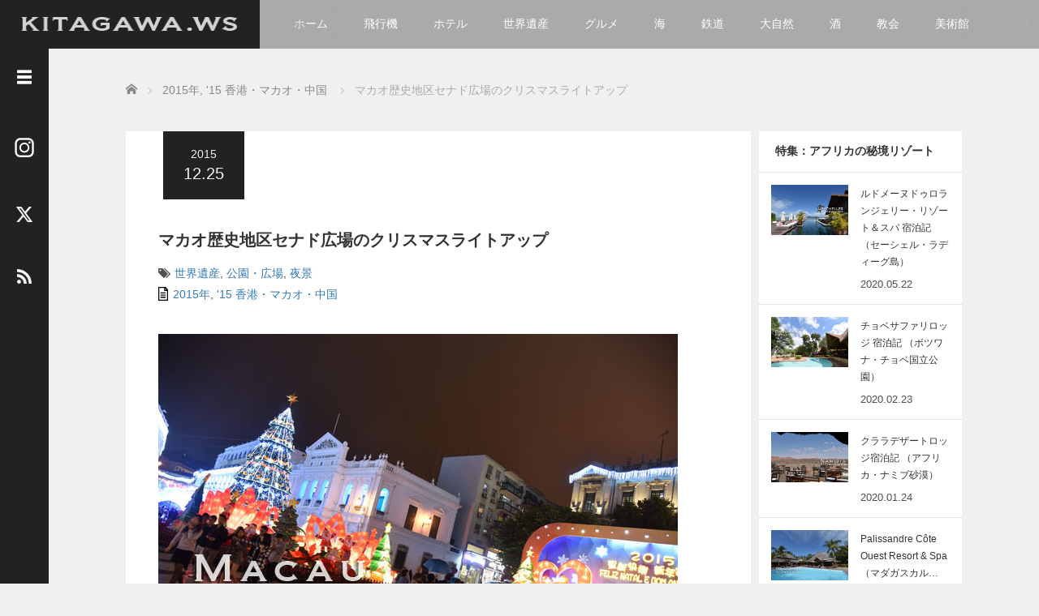

--- FILE ---
content_type: text/html; charset=UTF-8
request_url: https://kitagawa.ws/macauchristmas/
body_size: 133762
content:
<!DOCTYPE html>
<html dir="ltr" lang="ja" prefix="og: https://ogp.me/ns#">
<head>
	<meta charset="UTF-8">
	<meta name="viewport" content="width=device-width, initial-scale=1.0">
	<meta http-equiv="X-UA-Compatible" content="IE=edge">

	<title>マカオ歴史地区セナド広場のクリスマスライトアップ - KITAGAWA WonderStruck</title>
	<meta name="description" content="Kitagawa＠Macau です、メリークリスマス！毎年クリスマスシーズンには滞在先の町で撮った写真をアップしています。">
		<link rel="profile" href="https://gmpg.org/xfn/11">
	<link rel="pingback" href="https://kitagawa.ws/xmlrpc.php">

	<link rel="shortcut icon" href="/kitagawaws_2020icon.ico">

	
		<!-- All in One SEO 4.9.3 - aioseo.com -->
	<meta name="description" content="マカオ歴史地区セナド広場のクリスマスライトアップ、仁慈堂、民政総署ビル、聖ドミニコ教会、大堂カテドラル、カジノの年末年始イルミネーション。" />
	<meta name="robots" content="max-image-preview:large" />
	<meta name="author" content="kitagawa"/>
	<meta name="google-site-verification" content="dRHnUW0vphrNHskyaNrPvkvAOO-ERjGJALr4qj2_m1U" />
	<link rel="canonical" href="https://kitagawa.ws/macauchristmas/" />
	<meta name="generator" content="All in One SEO (AIOSEO) 4.9.3" />
		<meta property="og:locale" content="ja_JP" />
		<meta property="og:site_name" content="KITAGAWA WonderStruck - ステキな旅先100か国と海外ホテル暮らし" />
		<meta property="og:type" content="article" />
		<meta property="og:title" content="マカオ歴史地区セナド広場のクリスマスライトアップ - KITAGAWA WonderStruck" />
		<meta property="og:description" content="マカオ歴史地区セナド広場のクリスマスライトアップ、仁慈堂、民政総署ビル、聖ドミニコ教会、大堂カテドラル、カジノの年末年始イルミネーション。" />
		<meta property="og:url" content="https://kitagawa.ws/macauchristmas/" />
		<meta property="og:image" content="https://kitagawa.ws/wp-content/uploads/2015/12/15hk108_0540.jpg" />
		<meta property="og:image:secure_url" content="https://kitagawa.ws/wp-content/uploads/2015/12/15hk108_0540.jpg" />
		<meta property="og:image:width" content="640" />
		<meta property="og:image:height" content="420" />
		<meta property="article:published_time" content="2015-12-24T15:01:06+00:00" />
		<meta property="article:modified_time" content="2015-12-30T17:36:34+00:00" />
		<meta name="twitter:card" content="summary_large_image" />
		<meta name="twitter:title" content="マカオ歴史地区セナド広場のクリスマスライトアップ - KITAGAWA WonderStruck" />
		<meta name="twitter:description" content="マカオ歴史地区セナド広場のクリスマスライトアップ、仁慈堂、民政総署ビル、聖ドミニコ教会、大堂カテドラル、カジノの年末年始イルミネーション。" />
		<meta name="twitter:image" content="https://kitagawa.ws/wp-content/uploads/2015/12/15hk108_0540.jpg" />
		<script type="application/ld+json" class="aioseo-schema">
			{"@context":"https:\/\/schema.org","@graph":[{"@type":"BlogPosting","@id":"https:\/\/kitagawa.ws\/macauchristmas\/#blogposting","name":"\u30de\u30ab\u30aa\u6b74\u53f2\u5730\u533a\u30bb\u30ca\u30c9\u5e83\u5834\u306e\u30af\u30ea\u30b9\u30de\u30b9\u30e9\u30a4\u30c8\u30a2\u30c3\u30d7 - KITAGAWA WonderStruck","headline":"\u30de\u30ab\u30aa\u6b74\u53f2\u5730\u533a\u30bb\u30ca\u30c9\u5e83\u5834\u306e\u30af\u30ea\u30b9\u30de\u30b9\u30e9\u30a4\u30c8\u30a2\u30c3\u30d7","author":{"@id":"https:\/\/kitagawa.ws\/author\/kitagawa\/#author"},"publisher":{"@id":"https:\/\/kitagawa.ws\/#person"},"image":{"@type":"ImageObject","url":"https:\/\/kitagawa.ws\/wp-content\/uploads\/2015\/12\/15hk108_0540.jpg","width":640,"height":420,"caption":"\u30de\u30ab\u30aa \u30af\u30ea\u30b9\u30de\u30b9 \u30e9\u30a4\u30c8\u30a2\u30c3\u30d7"},"datePublished":"2015-12-25T00:01:06+09:00","dateModified":"2015-12-31T02:36:34+09:00","inLanguage":"ja","mainEntityOfPage":{"@id":"https:\/\/kitagawa.ws\/macauchristmas\/#webpage"},"isPartOf":{"@id":"https:\/\/kitagawa.ws\/macauchristmas\/#webpage"},"articleSection":"2015\u5e74, '15 \u9999\u6e2f\u30fb\u30de\u30ab\u30aa\u30fb\u4e2d\u56fd, \u4e16\u754c\u907a\u7523, \u516c\u5712\u30fb\u5e83\u5834, \u591c\u666f, \u30de\u30ab\u30aa, \u4e2d\u56fd, \u6771\u5357\u30a2\u30b8\u30a2"},{"@type":"BreadcrumbList","@id":"https:\/\/kitagawa.ws\/macauchristmas\/#breadcrumblist","itemListElement":[{"@type":"ListItem","@id":"https:\/\/kitagawa.ws#listItem","position":1,"name":"Home","item":"https:\/\/kitagawa.ws","nextItem":{"@type":"ListItem","@id":"https:\/\/kitagawa.ws\/category\/y2015\/#listItem","name":"2015\u5e74"}},{"@type":"ListItem","@id":"https:\/\/kitagawa.ws\/category\/y2015\/#listItem","position":2,"name":"2015\u5e74","item":"https:\/\/kitagawa.ws\/category\/y2015\/","nextItem":{"@type":"ListItem","@id":"https:\/\/kitagawa.ws\/category\/y2015\/2015-china\/#listItem","name":"'15 \u9999\u6e2f\u30fb\u30de\u30ab\u30aa\u30fb\u4e2d\u56fd"},"previousItem":{"@type":"ListItem","@id":"https:\/\/kitagawa.ws#listItem","name":"Home"}},{"@type":"ListItem","@id":"https:\/\/kitagawa.ws\/category\/y2015\/2015-china\/#listItem","position":3,"name":"'15 \u9999\u6e2f\u30fb\u30de\u30ab\u30aa\u30fb\u4e2d\u56fd","item":"https:\/\/kitagawa.ws\/category\/y2015\/2015-china\/","nextItem":{"@type":"ListItem","@id":"https:\/\/kitagawa.ws\/macauchristmas\/#listItem","name":"\u30de\u30ab\u30aa\u6b74\u53f2\u5730\u533a\u30bb\u30ca\u30c9\u5e83\u5834\u306e\u30af\u30ea\u30b9\u30de\u30b9\u30e9\u30a4\u30c8\u30a2\u30c3\u30d7"},"previousItem":{"@type":"ListItem","@id":"https:\/\/kitagawa.ws\/category\/y2015\/#listItem","name":"2015\u5e74"}},{"@type":"ListItem","@id":"https:\/\/kitagawa.ws\/macauchristmas\/#listItem","position":4,"name":"\u30de\u30ab\u30aa\u6b74\u53f2\u5730\u533a\u30bb\u30ca\u30c9\u5e83\u5834\u306e\u30af\u30ea\u30b9\u30de\u30b9\u30e9\u30a4\u30c8\u30a2\u30c3\u30d7","previousItem":{"@type":"ListItem","@id":"https:\/\/kitagawa.ws\/category\/y2015\/2015-china\/#listItem","name":"'15 \u9999\u6e2f\u30fb\u30de\u30ab\u30aa\u30fb\u4e2d\u56fd"}}]},{"@type":"Person","@id":"https:\/\/kitagawa.ws\/#person","name":"kitagawa","image":{"@type":"ImageObject","@id":"https:\/\/kitagawa.ws\/macauchristmas\/#personImage","url":"https:\/\/secure.gravatar.com\/avatar\/e88fd78b7f2f78d060ad3f5e5f83d197170b8241d5c1133ed84f5f855beb16d6?s=96&d=mm&r=g","width":96,"height":96,"caption":"kitagawa"}},{"@type":"Person","@id":"https:\/\/kitagawa.ws\/author\/kitagawa\/#author","url":"https:\/\/kitagawa.ws\/author\/kitagawa\/","name":"kitagawa","image":{"@type":"ImageObject","@id":"https:\/\/kitagawa.ws\/macauchristmas\/#authorImage","url":"https:\/\/secure.gravatar.com\/avatar\/e88fd78b7f2f78d060ad3f5e5f83d197170b8241d5c1133ed84f5f855beb16d6?s=96&d=mm&r=g","width":96,"height":96,"caption":"kitagawa"}},{"@type":"WebPage","@id":"https:\/\/kitagawa.ws\/macauchristmas\/#webpage","url":"https:\/\/kitagawa.ws\/macauchristmas\/","name":"\u30de\u30ab\u30aa\u6b74\u53f2\u5730\u533a\u30bb\u30ca\u30c9\u5e83\u5834\u306e\u30af\u30ea\u30b9\u30de\u30b9\u30e9\u30a4\u30c8\u30a2\u30c3\u30d7 - KITAGAWA WonderStruck","description":"\u30de\u30ab\u30aa\u6b74\u53f2\u5730\u533a\u30bb\u30ca\u30c9\u5e83\u5834\u306e\u30af\u30ea\u30b9\u30de\u30b9\u30e9\u30a4\u30c8\u30a2\u30c3\u30d7\u3001\u4ec1\u6148\u5802\u3001\u6c11\u653f\u7dcf\u7f72\u30d3\u30eb\u3001\u8056\u30c9\u30df\u30cb\u30b3\u6559\u4f1a\u3001\u5927\u5802\u30ab\u30c6\u30c9\u30e9\u30eb\u3001\u30ab\u30b8\u30ce\u306e\u5e74\u672b\u5e74\u59cb\u30a4\u30eb\u30df\u30cd\u30fc\u30b7\u30e7\u30f3\u3002","inLanguage":"ja","isPartOf":{"@id":"https:\/\/kitagawa.ws\/#website"},"breadcrumb":{"@id":"https:\/\/kitagawa.ws\/macauchristmas\/#breadcrumblist"},"author":{"@id":"https:\/\/kitagawa.ws\/author\/kitagawa\/#author"},"creator":{"@id":"https:\/\/kitagawa.ws\/author\/kitagawa\/#author"},"image":{"@type":"ImageObject","url":"https:\/\/kitagawa.ws\/wp-content\/uploads\/2015\/12\/15hk108_0540.jpg","@id":"https:\/\/kitagawa.ws\/macauchristmas\/#mainImage","width":640,"height":420,"caption":"\u30de\u30ab\u30aa \u30af\u30ea\u30b9\u30de\u30b9 \u30e9\u30a4\u30c8\u30a2\u30c3\u30d7"},"primaryImageOfPage":{"@id":"https:\/\/kitagawa.ws\/macauchristmas\/#mainImage"},"datePublished":"2015-12-25T00:01:06+09:00","dateModified":"2015-12-31T02:36:34+09:00"},{"@type":"WebSite","@id":"https:\/\/kitagawa.ws\/#website","url":"https:\/\/kitagawa.ws\/","name":"KITAGAWA WonderStruck","description":"\u30b9\u30c6\u30ad\u306a\u65c5\u5148100\u304b\u56fd\u3068\u6d77\u5916\u30db\u30c6\u30eb\u66ae\u3089\u3057","inLanguage":"ja","publisher":{"@id":"https:\/\/kitagawa.ws\/#person"}}]}
		</script>
		<!-- All in One SEO -->

<link rel="alternate" type="application/rss+xml" title="KITAGAWA WonderStruck &raquo; フィード" href="https://kitagawa.ws/feed/" />
<link rel="alternate" type="application/rss+xml" title="KITAGAWA WonderStruck &raquo; コメントフィード" href="https://kitagawa.ws/comments/feed/" />
<link rel="alternate" type="application/rss+xml" title="KITAGAWA WonderStruck &raquo; マカオ歴史地区セナド広場のクリスマスライトアップ のコメントのフィード" href="https://kitagawa.ws/macauchristmas/feed/" />
<link rel="alternate" title="oEmbed (JSON)" type="application/json+oembed" href="https://kitagawa.ws/wp-json/oembed/1.0/embed?url=https%3A%2F%2Fkitagawa.ws%2Fmacauchristmas%2F" />
<link rel="alternate" title="oEmbed (XML)" type="text/xml+oembed" href="https://kitagawa.ws/wp-json/oembed/1.0/embed?url=https%3A%2F%2Fkitagawa.ws%2Fmacauchristmas%2F&#038;format=xml" />
<link rel="preconnect" href="https://fonts.googleapis.com">
<link rel="preconnect" href="https://fonts.gstatic.com" crossorigin>
<link href="https://fonts.googleapis.com/css2?family=Noto+Sans+JP:wght@400;600" rel="stylesheet">
<style id='wp-img-auto-sizes-contain-inline-css' type='text/css'>
img:is([sizes=auto i],[sizes^="auto," i]){contain-intrinsic-size:3000px 1500px}
/*# sourceURL=wp-img-auto-sizes-contain-inline-css */
</style>
<style id='wp-emoji-styles-inline-css' type='text/css'>

	img.wp-smiley, img.emoji {
		display: inline !important;
		border: none !important;
		box-shadow: none !important;
		height: 1em !important;
		width: 1em !important;
		margin: 0 0.07em !important;
		vertical-align: -0.1em !important;
		background: none !important;
		padding: 0 !important;
	}
/*# sourceURL=wp-emoji-styles-inline-css */
</style>
<style id='wp-block-library-inline-css' type='text/css'>
:root{--wp-block-synced-color:#7a00df;--wp-block-synced-color--rgb:122,0,223;--wp-bound-block-color:var(--wp-block-synced-color);--wp-editor-canvas-background:#ddd;--wp-admin-theme-color:#007cba;--wp-admin-theme-color--rgb:0,124,186;--wp-admin-theme-color-darker-10:#006ba1;--wp-admin-theme-color-darker-10--rgb:0,107,160.5;--wp-admin-theme-color-darker-20:#005a87;--wp-admin-theme-color-darker-20--rgb:0,90,135;--wp-admin-border-width-focus:2px}@media (min-resolution:192dpi){:root{--wp-admin-border-width-focus:1.5px}}.wp-element-button{cursor:pointer}:root .has-very-light-gray-background-color{background-color:#eee}:root .has-very-dark-gray-background-color{background-color:#313131}:root .has-very-light-gray-color{color:#eee}:root .has-very-dark-gray-color{color:#313131}:root .has-vivid-green-cyan-to-vivid-cyan-blue-gradient-background{background:linear-gradient(135deg,#00d084,#0693e3)}:root .has-purple-crush-gradient-background{background:linear-gradient(135deg,#34e2e4,#4721fb 50%,#ab1dfe)}:root .has-hazy-dawn-gradient-background{background:linear-gradient(135deg,#faaca8,#dad0ec)}:root .has-subdued-olive-gradient-background{background:linear-gradient(135deg,#fafae1,#67a671)}:root .has-atomic-cream-gradient-background{background:linear-gradient(135deg,#fdd79a,#004a59)}:root .has-nightshade-gradient-background{background:linear-gradient(135deg,#330968,#31cdcf)}:root .has-midnight-gradient-background{background:linear-gradient(135deg,#020381,#2874fc)}:root{--wp--preset--font-size--normal:16px;--wp--preset--font-size--huge:42px}.has-regular-font-size{font-size:1em}.has-larger-font-size{font-size:2.625em}.has-normal-font-size{font-size:var(--wp--preset--font-size--normal)}.has-huge-font-size{font-size:var(--wp--preset--font-size--huge)}.has-text-align-center{text-align:center}.has-text-align-left{text-align:left}.has-text-align-right{text-align:right}.has-fit-text{white-space:nowrap!important}#end-resizable-editor-section{display:none}.aligncenter{clear:both}.items-justified-left{justify-content:flex-start}.items-justified-center{justify-content:center}.items-justified-right{justify-content:flex-end}.items-justified-space-between{justify-content:space-between}.screen-reader-text{border:0;clip-path:inset(50%);height:1px;margin:-1px;overflow:hidden;padding:0;position:absolute;width:1px;word-wrap:normal!important}.screen-reader-text:focus{background-color:#ddd;clip-path:none;color:#444;display:block;font-size:1em;height:auto;left:5px;line-height:normal;padding:15px 23px 14px;text-decoration:none;top:5px;width:auto;z-index:100000}html :where(.has-border-color){border-style:solid}html :where([style*=border-top-color]){border-top-style:solid}html :where([style*=border-right-color]){border-right-style:solid}html :where([style*=border-bottom-color]){border-bottom-style:solid}html :where([style*=border-left-color]){border-left-style:solid}html :where([style*=border-width]){border-style:solid}html :where([style*=border-top-width]){border-top-style:solid}html :where([style*=border-right-width]){border-right-style:solid}html :where([style*=border-bottom-width]){border-bottom-style:solid}html :where([style*=border-left-width]){border-left-style:solid}html :where(img[class*=wp-image-]){height:auto;max-width:100%}:where(figure){margin:0 0 1em}html :where(.is-position-sticky){--wp-admin--admin-bar--position-offset:var(--wp-admin--admin-bar--height,0px)}@media screen and (max-width:600px){html :where(.is-position-sticky){--wp-admin--admin-bar--position-offset:0px}}

/*# sourceURL=wp-block-library-inline-css */
</style><style id='global-styles-inline-css' type='text/css'>
:root{--wp--preset--aspect-ratio--square: 1;--wp--preset--aspect-ratio--4-3: 4/3;--wp--preset--aspect-ratio--3-4: 3/4;--wp--preset--aspect-ratio--3-2: 3/2;--wp--preset--aspect-ratio--2-3: 2/3;--wp--preset--aspect-ratio--16-9: 16/9;--wp--preset--aspect-ratio--9-16: 9/16;--wp--preset--color--black: #000000;--wp--preset--color--cyan-bluish-gray: #abb8c3;--wp--preset--color--white: #ffffff;--wp--preset--color--pale-pink: #f78da7;--wp--preset--color--vivid-red: #cf2e2e;--wp--preset--color--luminous-vivid-orange: #ff6900;--wp--preset--color--luminous-vivid-amber: #fcb900;--wp--preset--color--light-green-cyan: #7bdcb5;--wp--preset--color--vivid-green-cyan: #00d084;--wp--preset--color--pale-cyan-blue: #8ed1fc;--wp--preset--color--vivid-cyan-blue: #0693e3;--wp--preset--color--vivid-purple: #9b51e0;--wp--preset--gradient--vivid-cyan-blue-to-vivid-purple: linear-gradient(135deg,rgb(6,147,227) 0%,rgb(155,81,224) 100%);--wp--preset--gradient--light-green-cyan-to-vivid-green-cyan: linear-gradient(135deg,rgb(122,220,180) 0%,rgb(0,208,130) 100%);--wp--preset--gradient--luminous-vivid-amber-to-luminous-vivid-orange: linear-gradient(135deg,rgb(252,185,0) 0%,rgb(255,105,0) 100%);--wp--preset--gradient--luminous-vivid-orange-to-vivid-red: linear-gradient(135deg,rgb(255,105,0) 0%,rgb(207,46,46) 100%);--wp--preset--gradient--very-light-gray-to-cyan-bluish-gray: linear-gradient(135deg,rgb(238,238,238) 0%,rgb(169,184,195) 100%);--wp--preset--gradient--cool-to-warm-spectrum: linear-gradient(135deg,rgb(74,234,220) 0%,rgb(151,120,209) 20%,rgb(207,42,186) 40%,rgb(238,44,130) 60%,rgb(251,105,98) 80%,rgb(254,248,76) 100%);--wp--preset--gradient--blush-light-purple: linear-gradient(135deg,rgb(255,206,236) 0%,rgb(152,150,240) 100%);--wp--preset--gradient--blush-bordeaux: linear-gradient(135deg,rgb(254,205,165) 0%,rgb(254,45,45) 50%,rgb(107,0,62) 100%);--wp--preset--gradient--luminous-dusk: linear-gradient(135deg,rgb(255,203,112) 0%,rgb(199,81,192) 50%,rgb(65,88,208) 100%);--wp--preset--gradient--pale-ocean: linear-gradient(135deg,rgb(255,245,203) 0%,rgb(182,227,212) 50%,rgb(51,167,181) 100%);--wp--preset--gradient--electric-grass: linear-gradient(135deg,rgb(202,248,128) 0%,rgb(113,206,126) 100%);--wp--preset--gradient--midnight: linear-gradient(135deg,rgb(2,3,129) 0%,rgb(40,116,252) 100%);--wp--preset--font-size--small: 13px;--wp--preset--font-size--medium: 20px;--wp--preset--font-size--large: 36px;--wp--preset--font-size--x-large: 42px;--wp--preset--spacing--20: 0.44rem;--wp--preset--spacing--30: 0.67rem;--wp--preset--spacing--40: 1rem;--wp--preset--spacing--50: 1.5rem;--wp--preset--spacing--60: 2.25rem;--wp--preset--spacing--70: 3.38rem;--wp--preset--spacing--80: 5.06rem;--wp--preset--shadow--natural: 6px 6px 9px rgba(0, 0, 0, 0.2);--wp--preset--shadow--deep: 12px 12px 50px rgba(0, 0, 0, 0.4);--wp--preset--shadow--sharp: 6px 6px 0px rgba(0, 0, 0, 0.2);--wp--preset--shadow--outlined: 6px 6px 0px -3px rgb(255, 255, 255), 6px 6px rgb(0, 0, 0);--wp--preset--shadow--crisp: 6px 6px 0px rgb(0, 0, 0);}:where(.is-layout-flex){gap: 0.5em;}:where(.is-layout-grid){gap: 0.5em;}body .is-layout-flex{display: flex;}.is-layout-flex{flex-wrap: wrap;align-items: center;}.is-layout-flex > :is(*, div){margin: 0;}body .is-layout-grid{display: grid;}.is-layout-grid > :is(*, div){margin: 0;}:where(.wp-block-columns.is-layout-flex){gap: 2em;}:where(.wp-block-columns.is-layout-grid){gap: 2em;}:where(.wp-block-post-template.is-layout-flex){gap: 1.25em;}:where(.wp-block-post-template.is-layout-grid){gap: 1.25em;}.has-black-color{color: var(--wp--preset--color--black) !important;}.has-cyan-bluish-gray-color{color: var(--wp--preset--color--cyan-bluish-gray) !important;}.has-white-color{color: var(--wp--preset--color--white) !important;}.has-pale-pink-color{color: var(--wp--preset--color--pale-pink) !important;}.has-vivid-red-color{color: var(--wp--preset--color--vivid-red) !important;}.has-luminous-vivid-orange-color{color: var(--wp--preset--color--luminous-vivid-orange) !important;}.has-luminous-vivid-amber-color{color: var(--wp--preset--color--luminous-vivid-amber) !important;}.has-light-green-cyan-color{color: var(--wp--preset--color--light-green-cyan) !important;}.has-vivid-green-cyan-color{color: var(--wp--preset--color--vivid-green-cyan) !important;}.has-pale-cyan-blue-color{color: var(--wp--preset--color--pale-cyan-blue) !important;}.has-vivid-cyan-blue-color{color: var(--wp--preset--color--vivid-cyan-blue) !important;}.has-vivid-purple-color{color: var(--wp--preset--color--vivid-purple) !important;}.has-black-background-color{background-color: var(--wp--preset--color--black) !important;}.has-cyan-bluish-gray-background-color{background-color: var(--wp--preset--color--cyan-bluish-gray) !important;}.has-white-background-color{background-color: var(--wp--preset--color--white) !important;}.has-pale-pink-background-color{background-color: var(--wp--preset--color--pale-pink) !important;}.has-vivid-red-background-color{background-color: var(--wp--preset--color--vivid-red) !important;}.has-luminous-vivid-orange-background-color{background-color: var(--wp--preset--color--luminous-vivid-orange) !important;}.has-luminous-vivid-amber-background-color{background-color: var(--wp--preset--color--luminous-vivid-amber) !important;}.has-light-green-cyan-background-color{background-color: var(--wp--preset--color--light-green-cyan) !important;}.has-vivid-green-cyan-background-color{background-color: var(--wp--preset--color--vivid-green-cyan) !important;}.has-pale-cyan-blue-background-color{background-color: var(--wp--preset--color--pale-cyan-blue) !important;}.has-vivid-cyan-blue-background-color{background-color: var(--wp--preset--color--vivid-cyan-blue) !important;}.has-vivid-purple-background-color{background-color: var(--wp--preset--color--vivid-purple) !important;}.has-black-border-color{border-color: var(--wp--preset--color--black) !important;}.has-cyan-bluish-gray-border-color{border-color: var(--wp--preset--color--cyan-bluish-gray) !important;}.has-white-border-color{border-color: var(--wp--preset--color--white) !important;}.has-pale-pink-border-color{border-color: var(--wp--preset--color--pale-pink) !important;}.has-vivid-red-border-color{border-color: var(--wp--preset--color--vivid-red) !important;}.has-luminous-vivid-orange-border-color{border-color: var(--wp--preset--color--luminous-vivid-orange) !important;}.has-luminous-vivid-amber-border-color{border-color: var(--wp--preset--color--luminous-vivid-amber) !important;}.has-light-green-cyan-border-color{border-color: var(--wp--preset--color--light-green-cyan) !important;}.has-vivid-green-cyan-border-color{border-color: var(--wp--preset--color--vivid-green-cyan) !important;}.has-pale-cyan-blue-border-color{border-color: var(--wp--preset--color--pale-cyan-blue) !important;}.has-vivid-cyan-blue-border-color{border-color: var(--wp--preset--color--vivid-cyan-blue) !important;}.has-vivid-purple-border-color{border-color: var(--wp--preset--color--vivid-purple) !important;}.has-vivid-cyan-blue-to-vivid-purple-gradient-background{background: var(--wp--preset--gradient--vivid-cyan-blue-to-vivid-purple) !important;}.has-light-green-cyan-to-vivid-green-cyan-gradient-background{background: var(--wp--preset--gradient--light-green-cyan-to-vivid-green-cyan) !important;}.has-luminous-vivid-amber-to-luminous-vivid-orange-gradient-background{background: var(--wp--preset--gradient--luminous-vivid-amber-to-luminous-vivid-orange) !important;}.has-luminous-vivid-orange-to-vivid-red-gradient-background{background: var(--wp--preset--gradient--luminous-vivid-orange-to-vivid-red) !important;}.has-very-light-gray-to-cyan-bluish-gray-gradient-background{background: var(--wp--preset--gradient--very-light-gray-to-cyan-bluish-gray) !important;}.has-cool-to-warm-spectrum-gradient-background{background: var(--wp--preset--gradient--cool-to-warm-spectrum) !important;}.has-blush-light-purple-gradient-background{background: var(--wp--preset--gradient--blush-light-purple) !important;}.has-blush-bordeaux-gradient-background{background: var(--wp--preset--gradient--blush-bordeaux) !important;}.has-luminous-dusk-gradient-background{background: var(--wp--preset--gradient--luminous-dusk) !important;}.has-pale-ocean-gradient-background{background: var(--wp--preset--gradient--pale-ocean) !important;}.has-electric-grass-gradient-background{background: var(--wp--preset--gradient--electric-grass) !important;}.has-midnight-gradient-background{background: var(--wp--preset--gradient--midnight) !important;}.has-small-font-size{font-size: var(--wp--preset--font-size--small) !important;}.has-medium-font-size{font-size: var(--wp--preset--font-size--medium) !important;}.has-large-font-size{font-size: var(--wp--preset--font-size--large) !important;}.has-x-large-font-size{font-size: var(--wp--preset--font-size--x-large) !important;}
/*# sourceURL=global-styles-inline-css */
</style>

<style id='classic-theme-styles-inline-css' type='text/css'>
/*! This file is auto-generated */
.wp-block-button__link{color:#fff;background-color:#32373c;border-radius:9999px;box-shadow:none;text-decoration:none;padding:calc(.667em + 2px) calc(1.333em + 2px);font-size:1.125em}.wp-block-file__button{background:#32373c;color:#fff;text-decoration:none}
/*# sourceURL=/wp-includes/css/classic-themes.min.css */
</style>
<link rel='stylesheet' id='_tk-bootstrap-wp-css' href='https://kitagawa.ws/wp-content/themes/kitagawa2020/includes/css/bootstrap-wp.css?ver=3.1.1' type='text/css' media='all' />
<link rel='stylesheet' id='_tk-bootstrap-css' href='https://kitagawa.ws/wp-content/themes/kitagawa2020/includes/resources/bootstrap/css/bootstrap.min.css?ver=3.1.1' type='text/css' media='all' />
<link rel='stylesheet' id='_tk-font-awesome-css' href='https://kitagawa.ws/wp-content/themes/kitagawa2020/includes/css/font-awesome.min.css?ver=4.1.0' type='text/css' media='all' />
<link rel='stylesheet' id='_tk-style-css' href='https://kitagawa.ws/wp-content/themes/kitagawa2020/style.css?ver=3.1.1' type='text/css' media='all' />
<link rel='stylesheet' id='sns-button-css' href='https://kitagawa.ws/wp-content/themes/kitagawa2020/sns-button.css?ver=3.1.1' type='text/css' media='all' />
<link rel='stylesheet' id='jquery-lazyloadxt-spinner-css-css' href='//kitagawa.ws/wp-content/plugins/a3-lazy-load/assets/css/jquery.lazyloadxt.spinner.css?ver=3.1.1' type='text/css' media='all' />
<link rel='stylesheet' id='a3a3_lazy_load-css' href='//kitagawa.ws/wp-content/uploads/sass/a3_lazy_load.min.css?ver=1591044566' type='text/css' media='all' />
<style>:root {
  --tcd-font-type1: Arial,"Hiragino Sans","Yu Gothic Medium","Meiryo",sans-serif;
  --tcd-font-type2: "Times New Roman",Times,"Yu Mincho","游明朝","游明朝体","Hiragino Mincho Pro",serif;
  --tcd-font-type3: Palatino,"Yu Kyokasho","游教科書体","UD デジタル 教科書体 N","游明朝","游明朝体","Hiragino Mincho Pro","Meiryo",serif;
  --tcd-font-type-logo: "Noto Sans JP",sans-serif;
}</style>
<script type="text/javascript" src="https://kitagawa.ws/wp-includes/js/jquery/jquery.min.js?ver=3.7.1" id="jquery-core-js"></script>
<script type="text/javascript" src="https://kitagawa.ws/wp-includes/js/jquery/jquery-migrate.min.js?ver=3.4.1" id="jquery-migrate-js"></script>
<script type="text/javascript" src="https://kitagawa.ws/wp-content/themes/kitagawa2020/includes/resources/bootstrap/js/bootstrap.min.js?ver=6.9" id="_tk-bootstrapjs-js"></script>
<script type="text/javascript" src="https://kitagawa.ws/wp-content/themes/kitagawa2020/includes/js/bootstrap-wp.js?ver=6.9" id="_tk-bootstrapwp-js"></script>
<link rel="https://api.w.org/" href="https://kitagawa.ws/wp-json/" /><link rel="alternate" title="JSON" type="application/json" href="https://kitagawa.ws/wp-json/wp/v2/posts/12902" /><link rel='shortlink' href='https://kitagawa.ws/?p=12902' />
	<link rel="stylesheet" href="https://kitagawa.ws/wp-content/themes/kitagawa2020/focus.css?ver=3.1.1" type="text/css" />
	<link rel="stylesheet" href="//maxcdn.bootstrapcdn.com/font-awesome/4.3.0/css/font-awesome.min.css">
	<script src="https://cdnjs.cloudflare.com/ajax/libs/jquery-easing/1.4.1/jquery.easing.min.js"></script>
	<link rel="stylesheet" href="https://kitagawa.ws/wp-content/themes/kitagawa2020/css/design-plus.css?ver=3.1.1">

	<!-- <script type="text/javascript" src="//webfonts.sakura.ne.jp/js/sakurav3.js"></script> -->

	<!-- Google AdSense 15Oct2025 -->
	<script async src="https://pagead2.googlesyndication.com/pagead/js/adsbygoogle.js?client=ca-pub-2650884193810735" crossorigin="anonymous"></script>

		<script type="text/javascript" src="https://kitagawa.ws/wp-content/themes/kitagawa2020/js/jscript.js"></script>
	<script src="https://kitagawa.ws/wp-content/themes/kitagawa2020/js/comment.js?ver=3.1.1"></script>
	<link rel="stylesheet" href="https://kitagawa.ws/wp-content/themes/kitagawa2020/comment-style.css" type="text/css" />

	<style type="text/css">


body, input, textarea {
  font-family: var(--tcd-font-type1) !important;
}
.rich_font_logo { font-family: var(--tcd-font-type-logo); font-weight: bold !important; }
		body{
			font-size: 14px;
		}

		#logo_image #logo{
			text-align: center		}

		.mCSB_scrollTools .mCSB_draggerRail{
			background-color: rgb(100,100,100);
		}

		.mCSB_scrollTools .mCSB_dragger .mCSB_dragger_bar{
			background-color: #444444;
		}

		#sidebar, .social-wrap, .logo-wrap, .article-time{
			background-color:#222222;
		}

		#navbar{
			background:#AAAAAA;
		}

		.navbar-shadow-right{
			box-shadow: inset -40px 0 40px -7px #AAAAAA;
		}

		.navbar-shadow-left{
			box-shadow: inset 40px 0 40px -7px #AAAAAA;
		}

		.post-links div{
			background-color:#AAAAAA;
			color:white;
		}


		.post-links div:hover{
			background-color:#222222;
			color:white;
		}

		.tile .read-more:hover{
			background:#222222;
		}

		.tile .read-more{
			background:#AAAAAA;
		}

		ul.nav li a:hover{
			background:transparent;
			color:#222222;
		}

		.entry-content a, .custom-html-widget a { color:#337AB7; }
	  .entry-content a:hover, .custom-html-widget a:hover { color:#337AB7; }

			@-webkit-keyframes shine {
				100% {
					left: 125%;
				}
			}
			@keyframes shine {
				100% {
					left: 125%;
				}
			}

		.hover-tile{
			border-radius:0px;

							-ms-transform: translate(0px, 100px);
				-webkit-transform: translate(0px, 100px);
				transform: translate(0px, 100px);
			
					}

		#related_posts .hover-tile {
				-ms-transform: translate(0px, 0px);
				-webkit-transform: translate(0px, 0px);
				transform: translate(0px, 0px);
				-ms-transform: scale(1, 1);
				-webkit-transform: scale(1, 1);
				transform: scale(1, 1);
		}

		
		
					.hover-tile img:hover, .image-effect img:hover{
				-ms-transform: scale(1.3, 1.3);
				-webkit-transform: scale(1.3, 1.3);
				transform: scale(1.3, 1.3);
			}
		

			.example-image-1 div{
				position: relative;
				overflow:hidden;

			  -moz-transition:    all .75s;
			  -webkit-transition: all .75s;
			  -o-transition:      all .75s;
			  -ms-transition:     all .75s;
			  transition:         all .75s;
			}

			.example-image-1 div::before{
				filter: grayscale(100%);
				-webkit-filter: grayscale(100%);
			}

			.example-image-1 div:hover::before{
				position: absolute;
				top: 0;
				left: -75%;
				z-index: 2;
				display: block;
				content: '';
				width: 50%;
				height: 100%;
				background: -webkit-linear-gradient(left, rgba(255,255,255,0) 0%, rgba(255,255,255,.3) 100%);
				background: linear-gradient(to right, rgba(255,255,255,0) 0%, rgba(255,255,255,.3) 100%);
				-webkit-transform: skewX(-25deg);
				transform: skewX(-25deg);
			}

			.example-image-2 img {
			  -moz-transition:    all .75s;
			  -webkit-transition: all .75s;
			  -o-transition:      all .75s;
			  -ms-transition:     all .75s;
			  transition:         all .75s;
			}
			.example-image-2 img:hover {
				opacity: 0.6;
			}

			.example-image-3 img:hover{
				-ms-transform: scale(1.3, 1.3);
				-webkit-transform: scale(1.3, 1.3);
				transform: scale(1.3, 1.3);
			}


		.show-tile{
			opacity: 1 !important;

			-ms-transform: none;
			-webkit-transform: none;
			transform: none;
		}



	</style>
	
<link rel='stylesheet' id='yarppRelatedCss-css' href='https://kitagawa.ws/wp-content/plugins/yet-another-related-posts-plugin/style/related.css?ver=5.30.11' type='text/css' media='all' />
</head>

<body class="wp-singular post-template-default single single-post postid-12902 single-format-standard wp-embed-responsive wp-theme-kitagawa2020">
	
<header id="masthead" class="site-header" role="banner">
	<div class="container-fluid">
		<div class="row navbar-wrap">
				<div id="logo-wrap" class="col-sm-3 text-center logo-wrap">
					<div id='logo_image'>
<div id="logo" style="top:0px; left:0px;"><a href=" https://kitagawa.ws/" title="KITAGAWA WonderStruck" data-label="KITAGAWA WonderStruck"><img src="https://kitagawa.ws/wp-content/uploads/tcd-w/logo.png?1769492087" alt="KITAGAWA WonderStruck" title="KITAGAWA WonderStruck" /></a></div>
</div>
				</div>
			<div class="col-sm-9 menu-wrap">
				<div id="navbar" class="navbar">
					<!-- The WordPress Menu goes here -->
					<div class="menu-directlink-container"><ul id="main-menu" class="nav navbar-nav"><li id="menu-item-29127" class="menu-item menu-item-type-custom menu-item-object-custom menu-item-home menu-item-29127"><a href="https://kitagawa.ws/">ホーム</a></li>
<li id="menu-item-29128" class="menu-item menu-item-type-custom menu-item-object-custom menu-item-29128"><a href="https://kitagawa.ws/tag/flights/">飛行機</a></li>
<li id="menu-item-29129" class="menu-item menu-item-type-custom menu-item-object-custom menu-item-29129"><a href="https://kitagawa.ws/tag/hotels/">ホテル</a></li>
<li id="menu-item-29133" class="menu-item menu-item-type-custom menu-item-object-custom menu-item-29133"><a href="https://kitagawa.ws/tag/worldheritage/">世界遺産</a></li>
<li id="menu-item-29132" class="menu-item menu-item-type-custom menu-item-object-custom menu-item-29132"><a href="https://kitagawa.ws/tag/gourmet/">グルメ</a></li>
<li id="menu-item-29131" class="menu-item menu-item-type-custom menu-item-object-custom menu-item-29131"><a href="https://kitagawa.ws/tag/beach/">海</a></li>
<li id="menu-item-29139" class="menu-item menu-item-type-custom menu-item-object-custom menu-item-29139"><a href="https://kitagawa.ws/tag/train/">鉄道</a></li>
<li id="menu-item-29137" class="menu-item menu-item-type-custom menu-item-object-custom menu-item-29137"><a href="https://kitagawa.ws/tag/nature/">大自然</a></li>
<li id="menu-item-29134" class="menu-item menu-item-type-custom menu-item-object-custom menu-item-29134"><a href="https://kitagawa.ws/tag/liquor/">酒</a></li>
<li id="menu-item-29135" class="menu-item menu-item-type-custom menu-item-object-custom menu-item-29135"><a href="https://kitagawa.ws/tag/church/">教会</a></li>
<li id="menu-item-29138" class="menu-item menu-item-type-custom menu-item-object-custom menu-item-29138"><a href="https://kitagawa.ws/tag/museum/">美術館</a></li>
</ul></div>					<div class="navbar-shadow-right"></div>
					<div class="navbar-shadow-left"></div>

					<div id="arrow-right" class="arrow-right">
						<a href="#"><span class="fa fa-angle-right"></span></a>
					</div>

					<div id="arrow-left" style="display:none" class="arrow-left">
						<a href="#"><span class="fa fa-angle-left"></span></a>
					</div>
				</div><!-- .navbar -->

			</div>
		</div>
	</div><!-- .container -->
</header><!-- #masthead -->


<div id="sidebar">

  <div class="social-wrap">
    <div style="position: relative; height: 40px; margin-top: 20px;"><!-- 位置固定用 -->
      <!--<div id="open-left-menu" class="social-button" style="padding-top:20px; margin-top:0px"> --><div id="open-left-menu" class="social-button" style="padding-top:0px; margin-top:0px"><img src="https://kitagawa.ws/wp-content/themes/kitagawa2020/images/menu.png" style='height:24px; padding-top:6px;' /></div>
      <div id="close-left-menu" class="social-button" style="display:none"><img src="https://kitagawa.ws/wp-content/themes/kitagawa2020/images/cross.png" style='height:24px; padding-top:6px;' /></div>
    </div>

    <!-- instagram（上の空間は20pxに30pxを増やして上書き） -->
      <a href="https://www.instagram.com/kitagawaws/" target="_blank">
        <div class="social-button" style="margin-top:50px;"><img src="https://kitagawa.ws/wp-content/themes/kitagawa2020/images/instagram.png" /></div>
      </a>

    
          <!-- <a href="https://x.com/kitagawa_ws" target="_blank">
        <div class="social-button"><img src="https://kitagawa.ws/wp-content/themes/kitagawa2020/images/twitter.png" /></div>
      </a> -->
      <a href="https://x.com/kitagawa_ws" target="_blank" class="social-button social-button__twitter">
      <div class="social-button_icon"></div>
      </a>
    
    
          <!-- <a href="https://kitagawa.ws/feed/">
        <div class="social-button"><img src="https://kitagawa.ws/wp-content/themes/kitagawa2020/images/rss.png" style="width:18px" /></div>
      </a> -->
      <a href="https://kitagawa.ws/feed/" class="social-button">
        <div class="social-button__image"><img src="https://kitagawa.ws/wp-content/themes/kitagawa2020/images/rss.png" style="width:18px" /></div>
      </a>
      </div>

  <div class="widget-wrap">
    <aside id="text-6" class="widget widget_text"><div class="widget-title">KITAGAWA WonderStruck</div>			<div class="textwidget"><p>南国のアイランドリゾートから地球の果ての辺境まで、6か国語の会話力を駆使して2008年から2025年までに100か国以上を旅しました！飛行機の搭乗歴は1000回を超え、2012年にはFAA（アメリカ連邦航空局）のパイロットライセンスも取得。現在、都内の大学生。</p></div>
		</aside><aside id="search-2" class="widget widget_search"><form role="search" method="get" class="search-form" action="https://kitagawa.ws/">
  <div class="input-group search-input-group">
    <input type="search" name="s" class="search-field" class="form-control" placeholder="Search &hellip;" value="" name="s" title="Search for:">
    <span class="input-group-btn">
      <button class="btn btn-default search-submit" type="submit" value="Search">
        <i class="fa fa-search"></i>
      </button>
    </span>
  </div>
</form></aside><aside id="categories-2" class="widget widget_categories"><div class="widget-title">素敵な旅先100か国</div>
			<ul>
					<li class="cat-item cat-item-549"><a href="https://kitagawa.ws/category/y2026/">2026年</a>
<ul class='children'>
	<li class="cat-item cat-item-553"><a href="https://kitagawa.ws/category/y2026/2026-cameroon/">&#039;26 カメルーン</a>
</li>
	<li class="cat-item cat-item-551"><a href="https://kitagawa.ws/category/y2026/2026-gabon/">&#039;26 ガボン</a>
</li>
</ul>
</li>
	<li class="cat-item cat-item-514"><a href="https://kitagawa.ws/category/y2025/">2025年</a>
<ul class='children'>
	<li class="cat-item cat-item-515"><a href="https://kitagawa.ws/category/y2025/2025-japan/">&#039;25 日本</a>
</li>
	<li class="cat-item cat-item-529"><a href="https://kitagawa.ws/category/y2025/2025-usa/">&#039;25 アメリカ合衆国</a>
</li>
	<li class="cat-item cat-item-516"><a href="https://kitagawa.ws/category/y2025/2025-australia/">&#039;25 オーストラリア</a>
</li>
	<li class="cat-item cat-item-518"><a href="https://kitagawa.ws/category/y2025/2025-fiji/">&#039;25 フィジー</a>
</li>
	<li class="cat-item cat-item-519"><a href="https://kitagawa.ws/category/y2025/2025-samoa/">&#039;25 サモア</a>
</li>
	<li class="cat-item cat-item-517"><a href="https://kitagawa.ws/category/y2025/2025-tonga/">&#039;25 トンガ</a>
</li>
	<li class="cat-item cat-item-520"><a href="https://kitagawa.ws/category/y2025/2025-vanuatu/">&#039;25 バヌアツ</a>
</li>
	<li class="cat-item cat-item-534"><a href="https://kitagawa.ws/category/y2025/2025-iran/">&#039;25 イラン</a>
</li>
	<li class="cat-item cat-item-541"><a href="https://kitagawa.ws/category/y2025/2025-kyrgyz/">&#039;25 キルギス</a>
</li>
	<li class="cat-item cat-item-536"><a href="https://kitagawa.ws/category/y2025/2025-uzbekistan/">&#039;25 ウズベキスタン</a>
</li>
	<li class="cat-item cat-item-540"><a href="https://kitagawa.ws/category/y2025/2025-kazakhstan/">&#039;25 カザフスタン</a>
</li>
	<li class="cat-item cat-item-532"><a href="https://kitagawa.ws/category/y2025/2025-turkmenistan/">&#039;25 トルクメニスタン</a>
</li>
	<li class="cat-item cat-item-538"><a href="https://kitagawa.ws/category/y2025/2025-tajikistan/">&#039;25 タジキスタン</a>
</li>
	<li class="cat-item cat-item-531"><a href="https://kitagawa.ws/category/y2025/2025-thailand/">&#039;25 タイ</a>
</li>
	<li class="cat-item cat-item-545"><a href="https://kitagawa.ws/category/y2025/2025-bangladesh/">&#039;25 バングラデシュ</a>
</li>
	<li class="cat-item cat-item-547"><a href="https://kitagawa.ws/category/y2025/2025-uae/">&#039;25 アラブ首長国連邦</a>
</li>
</ul>
</li>
	<li class="cat-item cat-item-506"><a href="https://kitagawa.ws/category/y2024/">2024年</a>
<ul class='children'>
	<li class="cat-item cat-item-508"><a href="https://kitagawa.ws/category/y2024/2024-japan/">&#039;24 日本</a>
</li>
	<li class="cat-item cat-item-509"><a href="https://kitagawa.ws/category/y2024/2024-mongolia/">&#039;24 モンゴル</a>
</li>
	<li class="cat-item cat-item-507"><a href="https://kitagawa.ws/category/y2024/2024-korea/">&#039;24 韓国</a>
</li>
	<li class="cat-item cat-item-512"><a href="https://kitagawa.ws/category/y2024/2024-taiwan/">&#039;24 台湾</a>
</li>
</ul>
</li>
	<li class="cat-item cat-item-490"><a href="https://kitagawa.ws/category/y2023/">2023年</a>
<ul class='children'>
	<li class="cat-item cat-item-492"><a href="https://kitagawa.ws/category/y2023/2023-japan/">&#039;23 日本</a>
</li>
	<li class="cat-item cat-item-495"><a href="https://kitagawa.ws/category/y2023/2023-spain/">&#039;23 スペイン</a>
</li>
	<li class="cat-item cat-item-494"><a href="https://kitagawa.ws/category/y2023/2023-france/">&#039;23 フランス</a>
</li>
	<li class="cat-item cat-item-496"><a href="https://kitagawa.ws/category/y2023/2023-switzerland/">&#039;23 スイス</a>
</li>
	<li class="cat-item cat-item-543"><a href="https://kitagawa.ws/category/y2023/2023-germany/">&#039;23 ドイツ</a>
</li>
	<li class="cat-item cat-item-491"><a href="https://kitagawa.ws/category/y2023/2023-denmark/">&#039;23 デンマーク</a>
</li>
	<li class="cat-item cat-item-527"><a href="https://kitagawa.ws/category/y2023/2023-netherlands/">&#039;23 オランダ</a>
</li>
	<li class="cat-item cat-item-499"><a href="https://kitagawa.ws/category/y2023/2023-azerbaijan/">&#039;23 アゼルバイジャン</a>
</li>
	<li class="cat-item cat-item-503"><a href="https://kitagawa.ws/category/y2023/2023-armenia/">&#039;23 アルメニア</a>
</li>
	<li class="cat-item cat-item-504"><a href="https://kitagawa.ws/category/y2023/2023-georgia/">&#039;23 ジョージア</a>
</li>
</ul>
</li>
	<li class="cat-item cat-item-470"><a href="https://kitagawa.ws/category/y2022/">2022年</a>
<ul class='children'>
	<li class="cat-item cat-item-481"><a href="https://kitagawa.ws/category/y2022/2022-japan/">&#039;22 日本</a>
</li>
	<li class="cat-item cat-item-482"><a href="https://kitagawa.ws/category/y2022/2022-maldives/">&#039;22 モルディブ</a>
</li>
	<li class="cat-item cat-item-472"><a href="https://kitagawa.ws/category/y2022/2022-france/">&#039;22 フランス</a>
</li>
	<li class="cat-item cat-item-479"><a href="https://kitagawa.ws/category/y2022/2022-belgium/">&#039;22 ベルギー</a>
</li>
	<li class="cat-item cat-item-476"><a href="https://kitagawa.ws/category/y2022/2022-netherlands/">&#039;22 オランダ</a>
</li>
	<li class="cat-item cat-item-478"><a href="https://kitagawa.ws/category/y2022/2022-switzerland/">&#039;22 スイス</a>
</li>
	<li class="cat-item cat-item-474"><a href="https://kitagawa.ws/category/y2022/2022-uae/">&#039;22 アラブ首長国連邦</a>
</li>
	<li class="cat-item cat-item-471"><a href="https://kitagawa.ws/category/y2022/2022-morocco/">&#039;22 モロッコ</a>
</li>
	<li class="cat-item cat-item-486"><a href="https://kitagawa.ws/category/y2022/2022-iran/">&#039;22 イラン</a>
</li>
</ul>
</li>
	<li class="cat-item cat-item-465"><a href="https://kitagawa.ws/category/y2021/">2021年</a>
<ul class='children'>
	<li class="cat-item cat-item-466"><a href="https://kitagawa.ws/category/y2021/2021-thailand/">&#039;21 タイ</a>
</li>
	<li class="cat-item cat-item-467"><a href="https://kitagawa.ws/category/y2021/2021-japan/">&#039;21 日本</a>
</li>
</ul>
</li>
	<li class="cat-item cat-item-457"><a href="https://kitagawa.ws/category/y2020/">2020年</a>
<ul class='children'>
	<li class="cat-item cat-item-459"><a href="https://kitagawa.ws/category/y2020/2020-thailand/">&#039;20 タイ</a>
</li>
	<li class="cat-item cat-item-458"><a href="https://kitagawa.ws/category/y2020/2020-japan/">&#039;20 日本</a>
</li>
</ul>
</li>
	<li class="cat-item cat-item-399"><a href="https://kitagawa.ws/category/y2019/">2019年</a>
<ul class='children'>
	<li class="cat-item cat-item-428"><a href="https://kitagawa.ws/category/y2019/2019-france/">&#039;19 フランス</a>
</li>
	<li class="cat-item cat-item-427"><a href="https://kitagawa.ws/category/y2019/2019-austria/">&#039;19 オーストリア</a>
</li>
	<li class="cat-item cat-item-432"><a href="https://kitagawa.ws/category/y2019/2019-slovakia/">&#039;19 スロバキア</a>
</li>
	<li class="cat-item cat-item-419"><a href="https://kitagawa.ws/category/y2019/2019-uk/">&#039;19 イギリス</a>
</li>
	<li class="cat-item cat-item-413"><a href="https://kitagawa.ws/category/y2019/2019-madagascar/">&#039;19 マダガスカル</a>
</li>
	<li class="cat-item cat-item-421"><a href="https://kitagawa.ws/category/y2019/2019-comores/">&#039;19 コモロ連合</a>
</li>
	<li class="cat-item cat-item-423"><a href="https://kitagawa.ws/category/y2019/2019-ethiopia/">&#039;19 エチオピア</a>
</li>
	<li class="cat-item cat-item-436"><a href="https://kitagawa.ws/category/y2019/2019-senegal/">&#039;19 セネガル</a>
</li>
	<li class="cat-item cat-item-454"><a href="https://kitagawa.ws/category/y2019/2019-guineabissau/">&#039;19 ギニアビサウ</a>
</li>
	<li class="cat-item cat-item-448"><a href="https://kitagawa.ws/category/y2019/2019-zambia/">&#039;19 ザンビア</a>
</li>
	<li class="cat-item cat-item-445"><a href="https://kitagawa.ws/category/y2019/2019-zimbabwe/">&#039;19 ジンバブエ</a>
</li>
	<li class="cat-item cat-item-444"><a href="https://kitagawa.ws/category/y2019/2019-botswana/">&#039;19 ボツワナ</a>
</li>
	<li class="cat-item cat-item-441"><a href="https://kitagawa.ws/category/y2019/2019-namibia/">&#039;19 ナミビア</a>
</li>
	<li class="cat-item cat-item-440"><a href="https://kitagawa.ws/category/y2019/2019-lesotho/">&#039;19 レソト</a>
</li>
	<li class="cat-item cat-item-437"><a href="https://kitagawa.ws/category/y2019/2019-southafrica/">&#039;19 南アフリカ</a>
</li>
	<li class="cat-item cat-item-416"><a href="https://kitagawa.ws/category/y2019/2019-egypt/">&#039;19 エジプト</a>
</li>
	<li class="cat-item cat-item-418"><a href="https://kitagawa.ws/category/y2019/2019-turkey/">&#039;19 トルコ</a>
</li>
	<li class="cat-item cat-item-400"><a href="https://kitagawa.ws/category/y2019/2019-indonesia/">&#039;19 インドネシア</a>
</li>
	<li class="cat-item cat-item-430"><a href="https://kitagawa.ws/category/y2019/2019-singapore/">&#039;19 シンガポール</a>
</li>
	<li class="cat-item cat-item-401"><a href="https://kitagawa.ws/category/y2019/2019-thailand/">&#039;19 タイ</a>
</li>
	<li class="cat-item cat-item-403"><a href="https://kitagawa.ws/category/y2019/2019-japan/">&#039;19 日本</a>
</li>
</ul>
</li>
	<li class="cat-item cat-item-359"><a href="https://kitagawa.ws/category/y2018/">2018年</a>
<ul class='children'>
	<li class="cat-item cat-item-362"><a href="https://kitagawa.ws/category/y2018/2018-maldives/">&#039;18 モルディブ</a>
</li>
	<li class="cat-item cat-item-389"><a href="https://kitagawa.ws/category/y2018/2018-seychelles/">&#039;18 セーシェル</a>
</li>
	<li class="cat-item cat-item-392"><a href="https://kitagawa.ws/category/y2018/2018-mauritius/">&#039;18 モーリシャス</a>
</li>
	<li class="cat-item cat-item-390"><a href="https://kitagawa.ws/category/y2018/2018-uae/">&#039;18 アラブ首長国連邦</a>
</li>
	<li class="cat-item cat-item-410"><a href="https://kitagawa.ws/category/y2018/2018-oman/">&#039;18 オマーン</a>
</li>
	<li class="cat-item cat-item-372"><a href="https://kitagawa.ws/category/y2018/2018-france/">&#039;18 フランス</a>
</li>
	<li class="cat-item cat-item-373"><a href="https://kitagawa.ws/category/y2018/2018-switzerland/">&#039;18 スイス</a>
</li>
	<li class="cat-item cat-item-376"><a href="https://kitagawa.ws/category/y2018/2018-austria/">&#039;18 オーストリア</a>
</li>
	<li class="cat-item cat-item-377"><a href="https://kitagawa.ws/category/y2018/2018-croatia/">&#039;18 クロアチア</a>
</li>
	<li class="cat-item cat-item-384"><a href="https://kitagawa.ws/category/y2018/2018-montenegro/">&#039;18 モンテネグロ</a>
</li>
	<li class="cat-item cat-item-408"><a href="https://kitagawa.ws/category/y2018/2018-bosniaandherzegovina/">&#039;18 ボスニアヘルツェゴビナ</a>
</li>
	<li class="cat-item cat-item-378"><a href="https://kitagawa.ws/category/y2018/2018-serbia/">&#039;18 セルビア</a>
</li>
	<li class="cat-item cat-item-379"><a href="https://kitagawa.ws/category/y2018/2018-albania/">&#039;18 アルバニア</a>
</li>
	<li class="cat-item cat-item-371"><a href="https://kitagawa.ws/category/y2018/2018-greece/">&#039;18 ギリシャ</a>
</li>
	<li class="cat-item cat-item-366"><a href="https://kitagawa.ws/category/y2018/2018-myanmar/">&#039;18 ミャンマー</a>
</li>
	<li class="cat-item cat-item-365"><a href="https://kitagawa.ws/category/y2018/2018-malaysia/">&#039;18 マレーシア</a>
</li>
	<li class="cat-item cat-item-397"><a href="https://kitagawa.ws/category/y2018/2018-china/">&#039;18 香港・マカオ</a>
</li>
	<li class="cat-item cat-item-360"><a href="https://kitagawa.ws/category/y2018/2018-thailand/">&#039;18 タイ</a>
</li>
	<li class="cat-item cat-item-364"><a href="https://kitagawa.ws/category/y2018/2018-japan/">&#039;18 日本</a>
</li>
</ul>
</li>
	<li class="cat-item cat-item-323"><a href="https://kitagawa.ws/category/y2017/">2017年</a>
<ul class='children'>
	<li class="cat-item cat-item-354"><a href="https://kitagawa.ws/category/y2017/2017-maldives/">&#039;17 モルディブ</a>
</li>
	<li class="cat-item cat-item-335"><a href="https://kitagawa.ws/category/y2017/2017-usa/">&#039;17 アメリカ合衆国</a>
</li>
	<li class="cat-item cat-item-346"><a href="https://kitagawa.ws/category/y2017/2017-bermuda/">&#039;17 バミューダ諸島</a>
</li>
	<li class="cat-item cat-item-348"><a href="https://kitagawa.ws/category/y2017/2017-cayman/">&#039;17 ケイマン諸島</a>
</li>
	<li class="cat-item cat-item-325"><a href="https://kitagawa.ws/category/y2017/2017-thailand/">&#039;17 タイ</a>
</li>
	<li class="cat-item cat-item-331"><a href="https://kitagawa.ws/category/y2017/2017-laos/">&#039;17 ラオス</a>
</li>
	<li class="cat-item cat-item-342"><a href="https://kitagawa.ws/category/y2017/2017-myanmar/">&#039;17 ミャンマー</a>
</li>
	<li class="cat-item cat-item-328"><a href="https://kitagawa.ws/category/y2017/2017-indonesia/">&#039;17 インドネシア</a>
</li>
	<li class="cat-item cat-item-324"><a href="https://kitagawa.ws/category/y2017/2017-singapore/">&#039;17 シンガポール</a>
</li>
	<li class="cat-item cat-item-350"><a href="https://kitagawa.ws/category/y2017/2017-philippines/">&#039;17 フィリピン</a>
</li>
	<li class="cat-item cat-item-358"><a href="https://kitagawa.ws/category/y2017/2017-india/">&#039;17 インド</a>
</li>
	<li class="cat-item cat-item-336"><a href="https://kitagawa.ws/category/y2017/2017-dominicanrep/">&#039;17 ドミニカ共和国</a>
</li>
	<li class="cat-item cat-item-344"><a href="https://kitagawa.ws/category/y2017/2017-belize/">&#039;17 ベリーズ</a>
</li>
	<li class="cat-item cat-item-340"><a href="https://kitagawa.ws/category/y2017/2017-guatemala/">&#039;17 グアテマラ</a>
</li>
	<li class="cat-item cat-item-332"><a href="https://kitagawa.ws/category/y2017/2017-korea/">&#039;17 韓国</a>
</li>
	<li class="cat-item cat-item-327"><a href="https://kitagawa.ws/category/y2017/2017-japan/">&#039;17 日本</a>
</li>
</ul>
</li>
	<li class="cat-item cat-item-284"><a href="https://kitagawa.ws/category/y2016/">2016年</a>
<ul class='children'>
	<li class="cat-item cat-item-289"><a href="https://kitagawa.ws/category/y2016/2016-thailand/">&#039;16 タイ</a>
</li>
	<li class="cat-item cat-item-311"><a href="https://kitagawa.ws/category/y2016/2016-singapore/">&#039;16 シンガポール</a>
</li>
	<li class="cat-item cat-item-301"><a href="https://kitagawa.ws/category/y2016/2016-uae/">&#039;16 アラブ首長国連邦</a>
</li>
	<li class="cat-item cat-item-312"><a href="https://kitagawa.ws/category/y2016/2016-germany/">&#039;16 ドイツ</a>
</li>
	<li class="cat-item cat-item-291"><a href="https://kitagawa.ws/category/y2016/2016-france/">&#039;16 フランス</a>
</li>
	<li class="cat-item cat-item-303"><a href="https://kitagawa.ws/category/y2016/2016-switzerland/">&#039;16 スイス</a>
</li>
	<li class="cat-item cat-item-305"><a href="https://kitagawa.ws/category/y2016/2016-liechtenstein/">&#039;16 リヒテンシュタイン</a>
</li>
	<li class="cat-item cat-item-307"><a href="https://kitagawa.ws/category/y2016/2016-malta/">&#039;16 マルタ</a>
</li>
	<li class="cat-item cat-item-297"><a href="https://kitagawa.ws/category/y2016/2016-italy/">&#039;16 イタリア</a>
</li>
	<li class="cat-item cat-item-310"><a href="https://kitagawa.ws/category/y2016/2016-sanmarino/">&#039;16 サンマリノ</a>
</li>
	<li class="cat-item cat-item-316"><a href="https://kitagawa.ws/category/y2016/2016-croatia/">&#039;16 クロアチア</a>
</li>
	<li class="cat-item cat-item-314"><a href="https://kitagawa.ws/category/y2016/2016-greece/">&#039;16 ギリシャ</a>
</li>
	<li class="cat-item cat-item-317"><a href="https://kitagawa.ws/category/y2016/2016-turkey/">&#039;16 トルコ</a>
</li>
	<li class="cat-item cat-item-322"><a href="https://kitagawa.ws/category/y2016/2016-northcyprus/">&#039;16 北キプロス</a>
</li>
	<li class="cat-item cat-item-292"><a href="https://kitagawa.ws/category/y2016/2016-japan/">&#039;16 日本</a>
</li>
</ul>
</li>
	<li class="cat-item cat-item-225"><a href="https://kitagawa.ws/category/y2015/">2015年</a>
<ul class='children'>
	<li class="cat-item cat-item-275"><a href="https://kitagawa.ws/category/y2015/2015-newzealand/">&#039;15 ニュージーランド</a>
</li>
	<li class="cat-item cat-item-234"><a href="https://kitagawa.ws/category/y2015/2015-thailand/">&#039;15 タイ</a>
</li>
	<li class="cat-item cat-item-226"><a href="https://kitagawa.ws/category/y2015/2015-usa/">&#039;15 アメリカ合衆国</a>
</li>
	<li class="cat-item cat-item-248"><a href="https://kitagawa.ws/category/y2015/2015-stmartin/">&#039;15 セントマーティン</a>
</li>
	<li class="cat-item cat-item-286"><a href="https://kitagawa.ws/category/y2015/2015-bahamas/">&#039;15 バハマ</a>
</li>
	<li class="cat-item cat-item-252"><a href="https://kitagawa.ws/category/y2015/2015-france/">&#039;15 フランス</a>
</li>
	<li class="cat-item cat-item-250"><a href="https://kitagawa.ws/category/y2015/2015-spain/">&#039;15 スペイン</a>
</li>
	<li class="cat-item cat-item-261"><a href="https://kitagawa.ws/category/y2015/2015-portugal/">&#039;15 ポルトガル</a>
</li>
	<li class="cat-item cat-item-272"><a href="https://kitagawa.ws/category/y2015/2015-morocco/">&#039;15 モロッコ</a>
</li>
	<li class="cat-item cat-item-236"><a href="https://kitagawa.ws/category/y2015/2015-benin/">&#039;15 ベナン</a>
</li>
	<li class="cat-item cat-item-240"><a href="https://kitagawa.ws/category/y2015/2015-togo/">&#039;15 トーゴ</a>
</li>
	<li class="cat-item cat-item-242"><a href="https://kitagawa.ws/category/y2015/2015-ghana/">&#039;15 ガーナ</a>
</li>
	<li class="cat-item cat-item-246"><a href="https://kitagawa.ws/category/y2015/2015-japan/">&#039;15 日本</a>
</li>
	<li class="cat-item cat-item-282"><a href="https://kitagawa.ws/category/y2015/2015-china/">&#039;15 香港・マカオ・中国</a>
</li>
</ul>
</li>
	<li class="cat-item cat-item-132"><a href="https://kitagawa.ws/category/y2014/">2014年</a>
<ul class='children'>
	<li class="cat-item cat-item-152"><a href="https://kitagawa.ws/category/y2014/2014-singapore/">&#039;14 シンガポール</a>
</li>
	<li class="cat-item cat-item-133"><a href="https://kitagawa.ws/category/y2014/2014-thailand/">&#039;14 タイ</a>
</li>
	<li class="cat-item cat-item-156"><a href="https://kitagawa.ws/category/y2014/2014-usa/">&#039;14 アメリカ合衆国</a>
</li>
	<li class="cat-item cat-item-162"><a href="https://kitagawa.ws/category/y2014/2014-honduras/">&#039;14 ホンジュラス</a>
</li>
	<li class="cat-item cat-item-185"><a href="https://kitagawa.ws/category/y2014/2014-elsalvador/">&#039;14 エルサルバドル</a>
</li>
	<li class="cat-item cat-item-167"><a href="https://kitagawa.ws/category/y2014/2014-nicaragua/">&#039;14 ニカラグア</a>
</li>
	<li class="cat-item cat-item-170"><a href="https://kitagawa.ws/category/y2014/2014-costarica/">&#039;14 コスタリカ</a>
</li>
	<li class="cat-item cat-item-175"><a href="https://kitagawa.ws/category/y2014/2014-panama/">&#039;14 パナマ</a>
</li>
	<li class="cat-item cat-item-192"><a href="https://kitagawa.ws/category/y2014/2014-colombia/">&#039;14 コロンビア</a>
</li>
	<li class="cat-item cat-item-174"><a href="https://kitagawa.ws/category/y2014/2014-jamaica/">&#039;14 ジャマイカ</a>
</li>
	<li class="cat-item cat-item-181"><a href="https://kitagawa.ws/category/y2014/2014-myanmar/">&#039;14 ミャンマー</a>
</li>
	<li class="cat-item cat-item-177"><a href="https://kitagawa.ws/category/y2014/2014-korea/">&#039;14 韓国</a>
</li>
	<li class="cat-item cat-item-208"><a href="https://kitagawa.ws/category/y2014/2014-china/">&#039;14 中国</a>
</li>
	<li class="cat-item cat-item-213"><a href="https://kitagawa.ws/category/y2014/2014-hongkong/">&#039;14 香港</a>
</li>
	<li class="cat-item cat-item-209"><a href="https://kitagawa.ws/category/y2014/2014-macau/">&#039;14 マカオ</a>
</li>
	<li class="cat-item cat-item-157"><a href="https://kitagawa.ws/category/y2014/2014-japan/">&#039;14 日本</a>
</li>
</ul>
</li>
	<li class="cat-item cat-item-20"><a href="https://kitagawa.ws/category/y2013/">2013年</a>
<ul class='children'>
	<li class="cat-item cat-item-21"><a href="https://kitagawa.ws/category/y2013/2013-thailand/">&#039;13 タイ</a>
</li>
	<li class="cat-item cat-item-122"><a href="https://kitagawa.ws/category/y2013/2013-maldives/">&#039;13 モルディブ</a>
</li>
	<li class="cat-item cat-item-129"><a href="https://kitagawa.ws/category/y2013/2013-macau/">&#039;13 マカオ</a>
</li>
	<li class="cat-item cat-item-65"><a href="https://kitagawa.ws/category/y2013/2013-usa/">&#039;13 アメリカ合衆国</a>
</li>
	<li class="cat-item cat-item-81"><a href="https://kitagawa.ws/category/y2013/2013-norway/">&#039;13 ノルウェー</a>
</li>
	<li class="cat-item cat-item-114"><a href="https://kitagawa.ws/category/y2013/2013-iceland/">&#039;13 アイスランド</a>
</li>
	<li class="cat-item cat-item-80"><a href="https://kitagawa.ws/category/y2013/2013-finland/">&#039;13 フィンランド</a>
</li>
	<li class="cat-item cat-item-145"><a href="https://kitagawa.ws/category/y2013/2013-estonia/">&#039;13 エストニア</a>
</li>
	<li class="cat-item cat-item-149"><a href="https://kitagawa.ws/category/y2013/2013-latvia/">&#039;13 ラトビア</a>
</li>
	<li class="cat-item cat-item-279"><a href="https://kitagawa.ws/category/y2013/2013-lithuania/">&#039;13 リトアニア</a>
</li>
	<li class="cat-item cat-item-260"><a href="https://kitagawa.ws/category/y2013/2013-poland/">&#039;13 ポーランド</a>
</li>
	<li class="cat-item cat-item-89"><a href="https://kitagawa.ws/category/y2013/2013-austria/">&#039;13 オーストリア</a>
</li>
	<li class="cat-item cat-item-98"><a href="https://kitagawa.ws/category/y2013/2013-slovakia/">&#039;13 スロバキア</a>
</li>
	<li class="cat-item cat-item-101"><a href="https://kitagawa.ws/category/y2013/2013-hungary/">&#039;13 ハンガリー</a>
</li>
	<li class="cat-item cat-item-102"><a href="https://kitagawa.ws/category/y2013/2013-germany/">&#039;13 ドイツ</a>
</li>
	<li class="cat-item cat-item-78"><a href="https://kitagawa.ws/category/y2013/2013-japan/">&#039;13 日本</a>
</li>
</ul>
</li>
	<li class="cat-item cat-item-57"><a href="https://kitagawa.ws/category/pastyear/">2012年以前</a>
<ul class='children'>
	<li class="cat-item cat-item-83"><a href="https://kitagawa.ws/category/pastyear/2012-finland/">&#039;12 フィンランド</a>
</li>
	<li class="cat-item cat-item-49"><a href="https://kitagawa.ws/category/pastyear/2012-sweden/">&#039;12 スウェーデン</a>
</li>
	<li class="cat-item cat-item-144"><a href="https://kitagawa.ws/category/pastyear/2012-estonia/">&#039;12 エストニア</a>
</li>
	<li class="cat-item cat-item-44"><a href="https://kitagawa.ws/category/pastyear/2012-switzerland/">&#039;12 スイス</a>
</li>
	<li class="cat-item cat-item-103"><a href="https://kitagawa.ws/category/pastyear/2011-germany/">ドイツ</a>
</li>
	<li class="cat-item cat-item-263"><a href="https://kitagawa.ws/category/pastyear/2011-france/">フランス</a>
</li>
	<li class="cat-item cat-item-71"><a href="https://kitagawa.ws/category/pastyear/2009-uk/">イギリス</a>
</li>
	<li class="cat-item cat-item-90"><a href="https://kitagawa.ws/category/pastyear/2009-austria/">オーストリア</a>
</li>
	<li class="cat-item cat-item-266"><a href="https://kitagawa.ws/category/pastyear/2009-spain/">スペイン</a>
</li>
	<li class="cat-item cat-item-58"><a href="https://kitagawa.ws/category/pastyear/2009-ecuador/">エクアドル</a>
</li>
	<li class="cat-item cat-item-142"><a href="https://kitagawa.ws/category/pastyear/2001-tanzania/">タンザニア</a>
</li>
	<li class="cat-item cat-item-140"><a href="https://kitagawa.ws/category/pastyear/2001-mozambique/">モザンビーク</a>
</li>
	<li class="cat-item cat-item-194"><a href="https://kitagawa.ws/category/pastyear/2011-usa/">アメリカ合衆国</a>
</li>
	<li class="cat-item cat-item-134"><a href="https://kitagawa.ws/category/pastyear/2011-thailand/">タイ</a>
</li>
</ul>
</li>
	<li class="cat-item cat-item-1"><a href="https://kitagawa.ws/category/%e6%9c%aa%e5%88%86%e9%a1%9e/">未分類</a>
</li>
			</ul>

			</aside><aside id="pages-4" class="widget widget_pages"><div class="widget-title">　</div>
			<ul>
				<li class="page_item page-item-35166"><a href="https://kitagawa.ws/privacypolicy/">プライバシーポリシー</a></li>
			</ul>

			</aside>    <div style="height:40px"></div>
  </div>

</div>
<div class="main-content">
	<div class="container-fluid">
		<div class="row">
			<div id="main-content-outer" class="col-xs-12 no-padding">
				
<ul id="bread_crumb" class="clearfix" itemscope itemtype="https://schema.org/BreadcrumbList">
 <li itemprop="itemListElement" itemscope itemtype="https://schema.org/ListItem" class="home"><a itemprop="item" href="https://kitagawa.ws/"><span itemprop="name">Home</span></a><meta itemprop="position" content="1"></li>

 <li itemprop="itemListElement" itemscope itemtype="https://schema.org/ListItem">
    <a itemprop="item" href="https://kitagawa.ws/category/y2015/"><span itemprop="name">2015年</span>,</a>
      <a itemprop="item" href="https://kitagawa.ws/category/y2015/2015-china/"><span itemprop="name">'15 香港・マカオ・中国</span></a>
     <meta itemprop="position" content="2"></li>
 <li itemprop="itemListElement" itemscope itemtype="https://schema.org/ListItem" class="last"><span itemprop="name">マカオ歴史地区セナド広場のクリスマスライトアップ</span><meta itemprop="position" content="3"></li>

</ul>

				<div id="content">

	
<article id="post-12902" class="tile tile-main">
	<div class="entry-content">

		<div class="entry-content-thumbnail">
							<div class="article-time text-center">
					2015<br/>
					<span style="font-size:20px">12.25</span><br/>
				</div>
						<!-- <div class="has-background" style="height:422px; width:100%; background-image:url()"></div> -->
<div style="height:85px;"></div>		</div>

		<div class="entry-content-inner">
			<h1 class="page-title" style="margin-top:25px !important; line-height:30px">マカオ歴史地区セナド広場のクリスマスライトアップ</h1>
						<div class="entry-meta"><span class="fa fa-tags mr5"></span><a href="https://kitagawa.ws/tag/worldheritage/" rel="tag">世界遺産</a>, <a href="https://kitagawa.ws/tag/%e5%85%ac%e5%9c%92%e3%83%bb%e5%ba%83%e5%a0%b4/" rel="tag">公園・広場</a>, <a href="https://kitagawa.ws/tag/nightview/" rel="tag">夜景</a></div>							<p class="categories-list"><img style="vertical-align:-3px; margin-right:6px;" src="https://kitagawa.ws/wp-content/themes/kitagawa2020/images/document-icon.png" /><a href="https://kitagawa.ws/category/y2015/" rel="category tag">2015年</a>, <a href="https://kitagawa.ws/category/y2015/2015-china/" rel="category tag">'15 香港・マカオ・中国</a></p>
							 <!-- sns button top -->
				 				 <!-- /sns button top -->
										
			<p><img fetchpriority="high" decoding="async" src="//kitagawa.ws/wp-content/plugins/a3-lazy-load/assets/images/lazy_placeholder.gif" data-lazy-type="image" data-src="https://kitagawa.ws/wp-content/uploads/2015/12/15hk108_0540.jpg" alt="マカオ クリスマス ライトアップ" width="640" height="420" class="lazy lazy-hidden alignnone size-full wp-image-12911" srcset="" data-srcset="https://kitagawa.ws/wp-content/uploads/2015/12/15hk108_0540.jpg 640w, https://kitagawa.ws/wp-content/uploads/2015/12/15hk108_0540-150x98.jpg 150w, https://kitagawa.ws/wp-content/uploads/2015/12/15hk108_0540-300x197.jpg 300w" sizes="(max-width: 640px) 100vw, 640px" /><noscript><img fetchpriority="high" decoding="async" src="https://kitagawa.ws/wp-content/uploads/2015/12/15hk108_0540.jpg" alt="マカオ クリスマス ライトアップ" width="640" height="420" class="alignnone size-full wp-image-12911" srcset="https://kitagawa.ws/wp-content/uploads/2015/12/15hk108_0540.jpg 640w, https://kitagawa.ws/wp-content/uploads/2015/12/15hk108_0540-150x98.jpg 150w, https://kitagawa.ws/wp-content/uploads/2015/12/15hk108_0540-300x197.jpg 300w" sizes="(max-width: 640px) 100vw, 640px" /></noscript></p>
<p>Kitagawa＠Macau です、メリークリスマス！<br />
毎年クリスマスシーズンには滞在先の町で撮った写真をアップしています。昨年は<a href="https://kitagawa.ws/rockefellercentertree/" title="ニューヨークで一番有名なクリスマスツリー＠ロックフェラーセンター">ニューヨークのロックフェラーセンターのクリスマスツリー</a>でしたね～今年はここマカオからユネスコ世界遺産「マカオ歴史市街地区」の季節限定イルミネーションをお届けします☆<br />
<span id="more-12902"></span></p>
<p><img decoding="async" src="//kitagawa.ws/wp-content/plugins/a3-lazy-load/assets/images/lazy_placeholder.gif" data-lazy-type="image" data-src="https://kitagawa.ws/wp-content/uploads/2015/12/15hk108_0599.jpg" alt="マカオ歴史地区 ユネスコ世界遺産" width="640" height="420" class="lazy lazy-hidden alignnone size-full wp-image-12913" srcset="" data-srcset="https://kitagawa.ws/wp-content/uploads/2015/12/15hk108_0599.jpg 640w, https://kitagawa.ws/wp-content/uploads/2015/12/15hk108_0599-150x98.jpg 150w, https://kitagawa.ws/wp-content/uploads/2015/12/15hk108_0599-300x197.jpg 300w" sizes="(max-width: 640px) 100vw, 640px" /><noscript><img decoding="async" src="https://kitagawa.ws/wp-content/uploads/2015/12/15hk108_0599.jpg" alt="マカオ歴史地区 ユネスコ世界遺産" width="640" height="420" class="alignnone size-full wp-image-12913" srcset="https://kitagawa.ws/wp-content/uploads/2015/12/15hk108_0599.jpg 640w, https://kitagawa.ws/wp-content/uploads/2015/12/15hk108_0599-150x98.jpg 150w, https://kitagawa.ws/wp-content/uploads/2015/12/15hk108_0599-300x197.jpg 300w" sizes="(max-width: 640px) 100vw, 640px" /></noscript></p>
<p>かつてポルトガルの統治下にあったマカオ。<br />
その歴史を物語る建物や広場が30余り、ユネスコの世界文化遺産として登録されています。昼夜を問わず人通りが多く、観光の中心となるのがセナド広場周辺。今年もクリスマスと新年を祝うライトアップが施されていました。</p>
<h4>セナド広場</h4>
<p>モザイクの石畳が美しいセナド広場にはサンタクロースが光り輝いていました。<br />
後ろの大きなツリーを含め、手作り感が可愛らしく感じませんか？</p>
<p><img decoding="async" src="//kitagawa.ws/wp-content/plugins/a3-lazy-load/assets/images/lazy_placeholder.gif" data-lazy-type="image" data-src="https://kitagawa.ws/wp-content/uploads/2015/12/15hk108_0533.jpg" alt="セナド広場" width="640" height="420" class="lazy lazy-hidden alignnone size-full wp-image-12910" srcset="" data-srcset="https://kitagawa.ws/wp-content/uploads/2015/12/15hk108_0533.jpg 640w, https://kitagawa.ws/wp-content/uploads/2015/12/15hk108_0533-150x98.jpg 150w, https://kitagawa.ws/wp-content/uploads/2015/12/15hk108_0533-300x197.jpg 300w" sizes="(max-width: 640px) 100vw, 640px" /><noscript><img decoding="async" src="https://kitagawa.ws/wp-content/uploads/2015/12/15hk108_0533.jpg" alt="セナド広場" width="640" height="420" class="alignnone size-full wp-image-12910" srcset="https://kitagawa.ws/wp-content/uploads/2015/12/15hk108_0533.jpg 640w, https://kitagawa.ws/wp-content/uploads/2015/12/15hk108_0533-150x98.jpg 150w, https://kitagawa.ws/wp-content/uploads/2015/12/15hk108_0533-300x197.jpg 300w" sizes="(max-width: 640px) 100vw, 640px" /></noscript></p>
<p>来たる2016年ではなく、今年を示す2015の文字。<br />
キリスト教では新年よりクリスマスを重視するので、このように現在の年号とするのが一般的ですね。</p>
<p><img loading="lazy" decoding="async" src="//kitagawa.ws/wp-content/plugins/a3-lazy-load/assets/images/lazy_placeholder.gif" data-lazy-type="image" data-src="https://kitagawa.ws/wp-content/uploads/2015/12/15hk108_0515.jpg" alt="セナド広場 クリスマス ライトアップ" width="640" height="420" class="lazy lazy-hidden alignnone size-full wp-image-12909" srcset="" data-srcset="https://kitagawa.ws/wp-content/uploads/2015/12/15hk108_0515.jpg 640w, https://kitagawa.ws/wp-content/uploads/2015/12/15hk108_0515-150x98.jpg 150w, https://kitagawa.ws/wp-content/uploads/2015/12/15hk108_0515-300x197.jpg 300w" sizes="auto, (max-width: 640px) 100vw, 640px" /><noscript><img loading="lazy" decoding="async" src="https://kitagawa.ws/wp-content/uploads/2015/12/15hk108_0515.jpg" alt="セナド広場 クリスマス ライトアップ" width="640" height="420" class="alignnone size-full wp-image-12909" srcset="https://kitagawa.ws/wp-content/uploads/2015/12/15hk108_0515.jpg 640w, https://kitagawa.ws/wp-content/uploads/2015/12/15hk108_0515-150x98.jpg 150w, https://kitagawa.ws/wp-content/uploads/2015/12/15hk108_0515-300x197.jpg 300w" sizes="auto, (max-width: 640px) 100vw, 640px" /></noscript></p>
<p>このステージは毎年新しいデザインのものが作られ、年を追うごとに賑やかになっているように感じます。<br />
続く広場も光のアーケードで覆われて、青と白の光が波打つように明滅していました。</p>
<p><img loading="lazy" decoding="async" src="//kitagawa.ws/wp-content/plugins/a3-lazy-load/assets/images/lazy_placeholder.gif" data-lazy-type="image" data-src="https://kitagawa.ws/wp-content/uploads/2015/12/15hk108_0568.jpg" alt="セナド広場 クリスマス ライトアップ" width="640" height="420" class="lazy lazy-hidden alignnone size-full wp-image-12912" srcset="" data-srcset="https://kitagawa.ws/wp-content/uploads/2015/12/15hk108_0568.jpg 640w, https://kitagawa.ws/wp-content/uploads/2015/12/15hk108_0568-150x98.jpg 150w, https://kitagawa.ws/wp-content/uploads/2015/12/15hk108_0568-300x197.jpg 300w" sizes="auto, (max-width: 640px) 100vw, 640px" /><noscript><img loading="lazy" decoding="async" src="https://kitagawa.ws/wp-content/uploads/2015/12/15hk108_0568.jpg" alt="セナド広場 クリスマス ライトアップ" width="640" height="420" class="alignnone size-full wp-image-12912" srcset="https://kitagawa.ws/wp-content/uploads/2015/12/15hk108_0568.jpg 640w, https://kitagawa.ws/wp-content/uploads/2015/12/15hk108_0568-150x98.jpg 150w, https://kitagawa.ws/wp-content/uploads/2015/12/15hk108_0568-300x197.jpg 300w" sizes="auto, (max-width: 640px) 100vw, 640px" /></noscript></p>
<h4>仁慈堂</h4>
<p>広場の一角に建つ真っ白な仁慈堂もクリスマスばかりはネオンによって艶やかに彩られます。<br />
これらの照明は12月の第一週に取付け工事が行なわれていました。</p>
<p><img loading="lazy" decoding="async" src="//kitagawa.ws/wp-content/plugins/a3-lazy-load/assets/images/lazy_placeholder.gif" data-lazy-type="image" data-src="https://kitagawa.ws/wp-content/uploads/2015/12/15hk108_0626.jpg" alt="仁慈堂" width="640" height="420" class="lazy lazy-hidden alignnone size-full wp-image-12903" srcset="" data-srcset="https://kitagawa.ws/wp-content/uploads/2015/12/15hk108_0626.jpg 640w, https://kitagawa.ws/wp-content/uploads/2015/12/15hk108_0626-150x98.jpg 150w, https://kitagawa.ws/wp-content/uploads/2015/12/15hk108_0626-300x197.jpg 300w" sizes="auto, (max-width: 640px) 100vw, 640px" /><noscript><img loading="lazy" decoding="async" src="https://kitagawa.ws/wp-content/uploads/2015/12/15hk108_0626.jpg" alt="仁慈堂" width="640" height="420" class="alignnone size-full wp-image-12903" srcset="https://kitagawa.ws/wp-content/uploads/2015/12/15hk108_0626.jpg 640w, https://kitagawa.ws/wp-content/uploads/2015/12/15hk108_0626-150x98.jpg 150w, https://kitagawa.ws/wp-content/uploads/2015/12/15hk108_0626-300x197.jpg 300w" sizes="auto, (max-width: 640px) 100vw, 640px" /></noscript></p>
<h4>民政総署</h4>
<p>同じくセナド広場に面して建つ民政総署ビル。<br />
こちらは中庭もクリスマスの飾り付けがされており、ポインセチアの真っ赤な葉が美しい！見学可能なのでぜひ日中も訪れてみてください。</p>
<p><img loading="lazy" decoding="async" src="//kitagawa.ws/wp-content/plugins/a3-lazy-load/assets/images/lazy_placeholder.gif" data-lazy-type="image" data-src="https://kitagawa.ws/wp-content/uploads/2015/12/15hk108_0621.jpg" alt="民政総署ビル" width="640" height="420" class="lazy lazy-hidden alignnone size-full wp-image-12914" srcset="" data-srcset="https://kitagawa.ws/wp-content/uploads/2015/12/15hk108_0621.jpg 640w, https://kitagawa.ws/wp-content/uploads/2015/12/15hk108_0621-150x98.jpg 150w, https://kitagawa.ws/wp-content/uploads/2015/12/15hk108_0621-300x197.jpg 300w" sizes="auto, (max-width: 640px) 100vw, 640px" /><noscript><img loading="lazy" decoding="async" src="https://kitagawa.ws/wp-content/uploads/2015/12/15hk108_0621.jpg" alt="民政総署ビル" width="640" height="420" class="alignnone size-full wp-image-12914" srcset="https://kitagawa.ws/wp-content/uploads/2015/12/15hk108_0621.jpg 640w, https://kitagawa.ws/wp-content/uploads/2015/12/15hk108_0621-150x98.jpg 150w, https://kitagawa.ws/wp-content/uploads/2015/12/15hk108_0621-300x197.jpg 300w" sizes="auto, (max-width: 640px) 100vw, 640px" /></noscript></p>
<h4>聖ドミニコ教会</h4>
<p>広場の突き当たりに佇む聖ドミニコ教会。<br />
2015年からここはプロジェクションマッピングによるライトアップに変更された…とのことですが、タイミングが合わずに見られませんでした。</p>
<p><img loading="lazy" decoding="async" src="//kitagawa.ws/wp-content/plugins/a3-lazy-load/assets/images/lazy_placeholder.gif" data-lazy-type="image" data-src="https://kitagawa.ws/wp-content/uploads/2015/12/15hk108_0637.jpg" alt="聖ドミニコ教会" width="640" height="420" class="lazy lazy-hidden alignnone size-full wp-image-12904" srcset="" data-srcset="https://kitagawa.ws/wp-content/uploads/2015/12/15hk108_0637.jpg 640w, https://kitagawa.ws/wp-content/uploads/2015/12/15hk108_0637-150x98.jpg 150w, https://kitagawa.ws/wp-content/uploads/2015/12/15hk108_0637-300x197.jpg 300w" sizes="auto, (max-width: 640px) 100vw, 640px" /><noscript><img loading="lazy" decoding="async" src="https://kitagawa.ws/wp-content/uploads/2015/12/15hk108_0637.jpg" alt="聖ドミニコ教会" width="640" height="420" class="alignnone size-full wp-image-12904" srcset="https://kitagawa.ws/wp-content/uploads/2015/12/15hk108_0637.jpg 640w, https://kitagawa.ws/wp-content/uploads/2015/12/15hk108_0637-150x98.jpg 150w, https://kitagawa.ws/wp-content/uploads/2015/12/15hk108_0637-300x197.jpg 300w" sizes="auto, (max-width: 640px) 100vw, 640px" /></noscript></p>
<h4>大堂</h4>
<p>細い路地を通り抜けて 大堂（カテドラル）へ。<br />
マカオの主教会という位置付けの大聖堂なので期待してやって来たのですが修復工事中のようです。</p>
<p><img loading="lazy" decoding="async" src="//kitagawa.ws/wp-content/plugins/a3-lazy-load/assets/images/lazy_placeholder.gif" data-lazy-type="image" data-src="https://kitagawa.ws/wp-content/uploads/2015/12/15hk108_0649.jpg" alt="大堂 カテドラル" width="640" height="420" class="lazy lazy-hidden alignnone size-full wp-image-12905" srcset="" data-srcset="https://kitagawa.ws/wp-content/uploads/2015/12/15hk108_0649.jpg 640w, https://kitagawa.ws/wp-content/uploads/2015/12/15hk108_0649-150x98.jpg 150w, https://kitagawa.ws/wp-content/uploads/2015/12/15hk108_0649-300x197.jpg 300w" sizes="auto, (max-width: 640px) 100vw, 640px" /><noscript><img loading="lazy" decoding="async" src="https://kitagawa.ws/wp-content/uploads/2015/12/15hk108_0649.jpg" alt="大堂 カテドラル" width="640" height="420" class="alignnone size-full wp-image-12905" srcset="https://kitagawa.ws/wp-content/uploads/2015/12/15hk108_0649.jpg 640w, https://kitagawa.ws/wp-content/uploads/2015/12/15hk108_0649-150x98.jpg 150w, https://kitagawa.ws/wp-content/uploads/2015/12/15hk108_0649-300x197.jpg 300w" sizes="auto, (max-width: 640px) 100vw, 640px" /></noscript></p>
<p>しかしながら向かいの大堂広場に大きな模型がありました。これはキリスト生誕のシーンですね。<br />
クリスマスと言えども日本ではなかなかこういう宗教色の強い飾り付けは少ないのではないでしょうか？</p>
<p><img loading="lazy" decoding="async" src="//kitagawa.ws/wp-content/plugins/a3-lazy-load/assets/images/lazy_placeholder.gif" data-lazy-type="image" data-src="https://kitagawa.ws/wp-content/uploads/2015/12/15hk108_0656.jpg" alt="大堂広場" width="640" height="420" class="lazy lazy-hidden alignnone size-full wp-image-12906" srcset="" data-srcset="https://kitagawa.ws/wp-content/uploads/2015/12/15hk108_0656.jpg 640w, https://kitagawa.ws/wp-content/uploads/2015/12/15hk108_0656-150x98.jpg 150w, https://kitagawa.ws/wp-content/uploads/2015/12/15hk108_0656-300x197.jpg 300w" sizes="auto, (max-width: 640px) 100vw, 640px" /><noscript><img loading="lazy" decoding="async" src="https://kitagawa.ws/wp-content/uploads/2015/12/15hk108_0656.jpg" alt="大堂広場" width="640" height="420" class="alignnone size-full wp-image-12906" srcset="https://kitagawa.ws/wp-content/uploads/2015/12/15hk108_0656.jpg 640w, https://kitagawa.ws/wp-content/uploads/2015/12/15hk108_0656-150x98.jpg 150w, https://kitagawa.ws/wp-content/uploads/2015/12/15hk108_0656-300x197.jpg 300w" sizes="auto, (max-width: 640px) 100vw, 640px" /></noscript></p>
<h4>カジノ</h4>
<p>さらに歩いて行くとマカオ半島のカジノが集まる一角に出ました。<br />
カジノは年中キラキラとド派手なネオンを輝かせており、ここでは老舗リスボアの外観を。やはり各ホテルのロビーでもこの時期は趣向を凝らしたツリーやデコレーションを見られます。</p>
<p><img loading="lazy" decoding="async" src="//kitagawa.ws/wp-content/plugins/a3-lazy-load/assets/images/lazy_placeholder.gif" data-lazy-type="image" data-src="https://kitagawa.ws/wp-content/uploads/2015/12/15hk108_0676.jpg" alt="カジノリスボア" width="640" height="420" class="lazy lazy-hidden alignnone size-full wp-image-12907" srcset="" data-srcset="https://kitagawa.ws/wp-content/uploads/2015/12/15hk108_0676.jpg 640w, https://kitagawa.ws/wp-content/uploads/2015/12/15hk108_0676-150x98.jpg 150w, https://kitagawa.ws/wp-content/uploads/2015/12/15hk108_0676-300x197.jpg 300w" sizes="auto, (max-width: 640px) 100vw, 640px" /><noscript><img loading="lazy" decoding="async" src="https://kitagawa.ws/wp-content/uploads/2015/12/15hk108_0676.jpg" alt="カジノリスボア" width="640" height="420" class="alignnone size-full wp-image-12907" srcset="https://kitagawa.ws/wp-content/uploads/2015/12/15hk108_0676.jpg 640w, https://kitagawa.ws/wp-content/uploads/2015/12/15hk108_0676-150x98.jpg 150w, https://kitagawa.ws/wp-content/uploads/2015/12/15hk108_0676-300x197.jpg 300w" sizes="auto, (max-width: 640px) 100vw, 640px" /></noscript></p>
<p><img loading="lazy" decoding="async" src="//kitagawa.ws/wp-content/plugins/a3-lazy-load/assets/images/lazy_placeholder.gif" data-lazy-type="image" data-src="https://kitagawa.ws/wp-content/uploads/2015/12/15hk108_0682.jpg" alt="グランドリスボアカジノ" width="640" height="420" class="lazy lazy-hidden alignnone size-full wp-image-12908" srcset="" data-srcset="https://kitagawa.ws/wp-content/uploads/2015/12/15hk108_0682.jpg 640w, https://kitagawa.ws/wp-content/uploads/2015/12/15hk108_0682-150x98.jpg 150w, https://kitagawa.ws/wp-content/uploads/2015/12/15hk108_0682-300x197.jpg 300w" sizes="auto, (max-width: 640px) 100vw, 640px" /><noscript><img loading="lazy" decoding="async" src="https://kitagawa.ws/wp-content/uploads/2015/12/15hk108_0682.jpg" alt="グランドリスボアカジノ" width="640" height="420" class="alignnone size-full wp-image-12908" srcset="https://kitagawa.ws/wp-content/uploads/2015/12/15hk108_0682.jpg 640w, https://kitagawa.ws/wp-content/uploads/2015/12/15hk108_0682-150x98.jpg 150w, https://kitagawa.ws/wp-content/uploads/2015/12/15hk108_0682-300x197.jpg 300w" sizes="auto, (max-width: 640px) 100vw, 640px" /></noscript></p>
<p>色とりどりのイルミネーションに囲まれる12月。<br />
マカオは素朴でクラシカルな建物や広場が見どころですが、賑やかなクリスマスのライトアップを浴びた世界遺産も魅力的！このシーズンにマカオを訪れたなら、ぜひ夜も歴史地区を覗いて見てください。</p>
<p>それでは、メリークリスマス！良い年末を。</p>
<div class='yarpp yarpp-related yarpp-related-website yarpp-template-yarpp-template-focus'>
<div id="kanrenkiji" class="tile-hover">
  <div class="kanrenkiji-title"><span class="fa fa-th-list mr5"></span>こちらの記事も人気です</div>
  <div class="kanrenkiji-body">

<!-- <h3>こちらの記事も人気です</h3> -->
<ul class="kanrenkiji">
        <li><a href="https://kitagawa.ws/turbojethkia/" rel="bookmark" title="ターボ・ジェット （香港国際空港からマカオへの船）"><img width="640" height="420" src="//kitagawa.ws/wp-content/plugins/a3-lazy-load/assets/images/lazy_placeholder.gif" data-lazy-type="image" data-src="https://kitagawa.ws/wp-content/uploads/2013/12/13macau_0859.jpg" class="lazy lazy-hidden attachment-post-thumbnail size-post-thumbnail wp-post-image" alt="香港空港からマカオへの船 ターボジェット" srcset="" data-srcset="https://kitagawa.ws/wp-content/uploads/2013/12/13macau_0859.jpg 640w, https://kitagawa.ws/wp-content/uploads/2013/12/13macau_0859-300x196.jpg 300w" sizes="(max-width: 640px) 100vw, 640px" /><noscript><img width="640" height="420" src="https://kitagawa.ws/wp-content/uploads/2013/12/13macau_0859.jpg" class="attachment-post-thumbnail size-post-thumbnail wp-post-image" alt="香港空港からマカオへの船 ターボジェット" srcset="https://kitagawa.ws/wp-content/uploads/2013/12/13macau_0859.jpg 640w, https://kitagawa.ws/wp-content/uploads/2013/12/13macau_0859-300x196.jpg 300w" sizes="(max-width: 640px) 100vw, 640px" /></noscript></a><p class="kanrenkiji-txt"><a href="https://kitagawa.ws/turbojethkia/" rel="bookmark" title="ターボ・ジェット （香港国際空港からマカオへの船）">ターボ・ジェット （香港国際空港からマカオへの船）</a></p></li>
            <li><a href="https://kitagawa.ws/westinmacau/" rel="bookmark" title="デラックススイート＠ウェスティン リゾート マカオ"><img width="640" height="420" src="//kitagawa.ws/wp-content/plugins/a3-lazy-load/assets/images/lazy_placeholder.gif" data-lazy-type="image" data-src="https://kitagawa.ws/wp-content/uploads/2014/01/13macau_0964.jpg" class="lazy lazy-hidden attachment-post-thumbnail size-post-thumbnail wp-post-image" alt="デラックススイート＠ウェスティンリゾートマカオホテル" srcset="" data-srcset="https://kitagawa.ws/wp-content/uploads/2014/01/13macau_0964.jpg 640w, https://kitagawa.ws/wp-content/uploads/2014/01/13macau_0964-300x196.jpg 300w" sizes="(max-width: 640px) 100vw, 640px" /><noscript><img width="640" height="420" src="https://kitagawa.ws/wp-content/uploads/2014/01/13macau_0964.jpg" class="attachment-post-thumbnail size-post-thumbnail wp-post-image" alt="デラックススイート＠ウェスティンリゾートマカオホテル" srcset="https://kitagawa.ws/wp-content/uploads/2014/01/13macau_0964.jpg 640w, https://kitagawa.ws/wp-content/uploads/2014/01/13macau_0964-300x196.jpg 300w" sizes="(max-width: 640px) 100vw, 640px" /></noscript></a><p class="kanrenkiji-txt"><a href="https://kitagawa.ws/westinmacau/" rel="bookmark" title="デラックススイート＠ウェスティン リゾート マカオ">デラックススイート＠ウェスティン リゾート マカオ</a></p></li>
            <li><a href="https://kitagawa.ws/sheratonmacao/" rel="bookmark" title="シェラトン マカオホテル コタイセントラル"><img width="640" height="420" src="//kitagawa.ws/wp-content/plugins/a3-lazy-load/assets/images/lazy_placeholder.gif" data-lazy-type="image" data-src="https://kitagawa.ws/wp-content/uploads/2014/01/13macau_1200.jpg" class="lazy lazy-hidden attachment-post-thumbnail size-post-thumbnail wp-post-image" alt="シェラトン・マカオホテル・コタイセントラル Sheraton Macao Hotel, Cotai Central" srcset="" data-srcset="https://kitagawa.ws/wp-content/uploads/2014/01/13macau_1200.jpg 640w, https://kitagawa.ws/wp-content/uploads/2014/01/13macau_1200-300x196.jpg 300w" sizes="(max-width: 640px) 100vw, 640px" /><noscript><img width="640" height="420" src="https://kitagawa.ws/wp-content/uploads/2014/01/13macau_1200.jpg" class="attachment-post-thumbnail size-post-thumbnail wp-post-image" alt="シェラトン・マカオホテル・コタイセントラル Sheraton Macao Hotel, Cotai Central" srcset="https://kitagawa.ws/wp-content/uploads/2014/01/13macau_1200.jpg 640w, https://kitagawa.ws/wp-content/uploads/2014/01/13macau_1200-300x196.jpg 300w" sizes="(max-width: 640px) 100vw, 640px" /></noscript></a><p class="kanrenkiji-txt"><a href="https://kitagawa.ws/sheratonmacao/" rel="bookmark" title="シェラトン マカオホテル コタイセントラル">シェラトン マカオホテル コタイセントラル</a></p></li>
            <li><a href="https://kitagawa.ws/sandscotaicentralcasino/" rel="bookmark" title="サンズ・コタイ・セントラル・カジノ"><img width="640" height="420" src="//kitagawa.ws/wp-content/plugins/a3-lazy-load/assets/images/lazy_placeholder.gif" data-lazy-type="image" data-src="https://kitagawa.ws/wp-content/uploads/2014/09/14hki_0359.jpg" class="lazy lazy-hidden attachment-post-thumbnail size-post-thumbnail wp-post-image" alt="マカオ" srcset="" data-srcset="https://kitagawa.ws/wp-content/uploads/2014/09/14hki_0359.jpg 640w, https://kitagawa.ws/wp-content/uploads/2014/09/14hki_0359-300x196.jpg 300w" sizes="(max-width: 640px) 100vw, 640px" /><noscript><img width="640" height="420" src="https://kitagawa.ws/wp-content/uploads/2014/09/14hki_0359.jpg" class="attachment-post-thumbnail size-post-thumbnail wp-post-image" alt="マカオ" srcset="https://kitagawa.ws/wp-content/uploads/2014/09/14hki_0359.jpg 640w, https://kitagawa.ws/wp-content/uploads/2014/09/14hki_0359-300x196.jpg 300w" sizes="(max-width: 640px) 100vw, 640px" /></noscript></a><p class="kanrenkiji-txt"><a href="https://kitagawa.ws/sandscotaicentralcasino/" rel="bookmark" title="サンズ・コタイ・セントラル・カジノ">サンズ・コタイ・セントラル・カジノ</a></p></li>
            <li><a href="https://kitagawa.ws/waitan/" rel="bookmark" title="外灘の洋館建築群と夜景 （中国・上海）"><img width="640" height="420" src="//kitagawa.ws/wp-content/plugins/a3-lazy-load/assets/images/lazy_placeholder.gif" data-lazy-type="image" data-src="https://kitagawa.ws/wp-content/uploads/2014/10/14sh0_8441_digi.jpg" class="lazy lazy-hidden attachment-post-thumbnail size-post-thumbnail wp-post-image" alt="上海 外灘 夜景" srcset="" data-srcset="https://kitagawa.ws/wp-content/uploads/2014/10/14sh0_8441_digi.jpg 640w, https://kitagawa.ws/wp-content/uploads/2014/10/14sh0_8441_digi-300x196.jpg 300w" sizes="(max-width: 640px) 100vw, 640px" /><noscript><img width="640" height="420" src="https://kitagawa.ws/wp-content/uploads/2014/10/14sh0_8441_digi.jpg" class="attachment-post-thumbnail size-post-thumbnail wp-post-image" alt="上海 外灘 夜景" srcset="https://kitagawa.ws/wp-content/uploads/2014/10/14sh0_8441_digi.jpg 640w, https://kitagawa.ws/wp-content/uploads/2014/10/14sh0_8441_digi-300x196.jpg 300w" sizes="(max-width: 640px) 100vw, 640px" /></noscript></a><p class="kanrenkiji-txt"><a href="https://kitagawa.ws/waitan/" rel="bookmark" title="外灘の洋館建築群と夜景 （中国・上海）">外灘の洋館建築群と夜景 （中国・上海）</a></p></li>
            <li><a href="https://kitagawa.ws/victoriaharbour/" rel="bookmark" title="ヴィクトリア・ハーバー （香港の夜景）"><img width="640" height="420" src="//kitagawa.ws/wp-content/plugins/a3-lazy-load/assets/images/lazy_placeholder.gif" data-lazy-type="image" data-src="https://kitagawa.ws/wp-content/uploads/2014/10/14hk0_0637.jpg" class="lazy lazy-hidden attachment-post-thumbnail size-post-thumbnail wp-post-image" alt="香港 ビクトリアハーバー 夜景" srcset="" data-srcset="https://kitagawa.ws/wp-content/uploads/2014/10/14hk0_0637.jpg 640w, https://kitagawa.ws/wp-content/uploads/2014/10/14hk0_0637-300x197.jpg 300w" sizes="(max-width: 640px) 100vw, 640px" /><noscript><img width="640" height="420" src="https://kitagawa.ws/wp-content/uploads/2014/10/14hk0_0637.jpg" class="attachment-post-thumbnail size-post-thumbnail wp-post-image" alt="香港 ビクトリアハーバー 夜景" srcset="https://kitagawa.ws/wp-content/uploads/2014/10/14hk0_0637.jpg 640w, https://kitagawa.ws/wp-content/uploads/2014/10/14hk0_0637-300x197.jpg 300w" sizes="(max-width: 640px) 100vw, 640px" /></noscript></a><p class="kanrenkiji-txt"><a href="https://kitagawa.ws/victoriaharbour/" rel="bookmark" title="ヴィクトリア・ハーバー （香港の夜景）">ヴィクトリア・ハーバー （香港の夜景）</a></p></li>
            <li><a href="https://kitagawa.ws/china2015/" rel="bookmark" title="香港・マカオ・深圳"><img width="150" height="98" src="//kitagawa.ws/wp-content/plugins/a3-lazy-load/assets/images/lazy_placeholder.gif" data-lazy-type="image" data-src="https://kitagawa.ws/wp-content/uploads/2015/12/15hk108_0141-150x98.jpg" class="lazy lazy-hidden attachment-post-thumbnail size-post-thumbnail wp-post-image" alt="マカオ カジノ" srcset="" data-srcset="https://kitagawa.ws/wp-content/uploads/2015/12/15hk108_0141-150x98.jpg 150w, https://kitagawa.ws/wp-content/uploads/2015/12/15hk108_0141-300x197.jpg 300w, https://kitagawa.ws/wp-content/uploads/2015/12/15hk108_0141.jpg 640w" sizes="(max-width: 150px) 100vw, 150px" /><noscript><img width="150" height="98" src="https://kitagawa.ws/wp-content/uploads/2015/12/15hk108_0141-150x98.jpg" class="attachment-post-thumbnail size-post-thumbnail wp-post-image" alt="マカオ カジノ" srcset="https://kitagawa.ws/wp-content/uploads/2015/12/15hk108_0141-150x98.jpg 150w, https://kitagawa.ws/wp-content/uploads/2015/12/15hk108_0141-300x197.jpg 300w, https://kitagawa.ws/wp-content/uploads/2015/12/15hk108_0141.jpg 640w" sizes="(max-width: 150px) 100vw, 150px" /></noscript></a><p class="kanrenkiji-txt"><a href="https://kitagawa.ws/china2015/" rel="bookmark" title="香港・マカオ・深圳">香港・マカオ・深圳</a></p></li>
            <li><a href="https://kitagawa.ws/moneygodrestaurant/" rel="bookmark" title="特大フカヒレ入りチキンスープが絶品！財神爺シーフードレストラン （マカオ）"><img width="150" height="98" src="//kitagawa.ws/wp-content/plugins/a3-lazy-load/assets/images/lazy_placeholder.gif" data-lazy-type="image" data-src="https://kitagawa.ws/wp-content/uploads/2015/12/15hk108_0439-150x98.jpg" class="lazy lazy-hidden attachment-post-thumbnail size-post-thumbnail wp-post-image" alt="濃湯雞煲翅 フカヒレスープ" srcset="" data-srcset="https://kitagawa.ws/wp-content/uploads/2015/12/15hk108_0439-150x98.jpg 150w, https://kitagawa.ws/wp-content/uploads/2015/12/15hk108_0439-300x197.jpg 300w, https://kitagawa.ws/wp-content/uploads/2015/12/15hk108_0439.jpg 640w" sizes="(max-width: 150px) 100vw, 150px" /><noscript><img width="150" height="98" src="https://kitagawa.ws/wp-content/uploads/2015/12/15hk108_0439-150x98.jpg" class="attachment-post-thumbnail size-post-thumbnail wp-post-image" alt="濃湯雞煲翅 フカヒレスープ" srcset="https://kitagawa.ws/wp-content/uploads/2015/12/15hk108_0439-150x98.jpg 150w, https://kitagawa.ws/wp-content/uploads/2015/12/15hk108_0439-300x197.jpg 300w, https://kitagawa.ws/wp-content/uploads/2015/12/15hk108_0439.jpg 640w" sizes="(max-width: 150px) 100vw, 150px" /></noscript></a><p class="kanrenkiji-txt"><a href="https://kitagawa.ws/moneygodrestaurant/" rel="bookmark" title="特大フカヒレ入りチキンスープが絶品！財神爺シーフードレストラン （マカオ）">特大フカヒレ入りチキンスープが絶品！財神爺シーフードレストラン （マカオ）</a></p></li>
            <li><a href="https://kitagawa.ws/csl/" rel="bookmark" title="香港csl プリペイド携帯電話SIMカード"><img width="150" height="98" src="//kitagawa.ws/wp-content/plugins/a3-lazy-load/assets/images/lazy_placeholder.gif" data-lazy-type="image" data-src="https://kitagawa.ws/wp-content/uploads/2015/12/15hk109_1323-150x98.jpg" class="lazy lazy-hidden attachment-post-thumbnail size-post-thumbnail wp-post-image" alt="香港 csl プリペイド 携帯電話 SIM カード" srcset="" data-srcset="https://kitagawa.ws/wp-content/uploads/2015/12/15hk109_1323-150x98.jpg 150w, https://kitagawa.ws/wp-content/uploads/2015/12/15hk109_1323-300x197.jpg 300w, https://kitagawa.ws/wp-content/uploads/2015/12/15hk109_1323.jpg 640w" sizes="(max-width: 150px) 100vw, 150px" /><noscript><img width="150" height="98" src="https://kitagawa.ws/wp-content/uploads/2015/12/15hk109_1323-150x98.jpg" class="attachment-post-thumbnail size-post-thumbnail wp-post-image" alt="香港 csl プリペイド 携帯電話 SIM カード" srcset="https://kitagawa.ws/wp-content/uploads/2015/12/15hk109_1323-150x98.jpg 150w, https://kitagawa.ws/wp-content/uploads/2015/12/15hk109_1323-300x197.jpg 300w, https://kitagawa.ws/wp-content/uploads/2015/12/15hk109_1323.jpg 640w" sizes="(max-width: 150px) 100vw, 150px" /></noscript></a><p class="kanrenkiji-txt"><a href="https://kitagawa.ws/csl/" rel="bookmark" title="香港csl プリペイド携帯電話SIMカード">香港csl プリペイド携帯電話SIMカード</a></p></li>
            <li><a href="https://kitagawa.ws/macao_shekou_ferry/" rel="bookmark" title="マカオから深圳・蛇口へのフェリー"><img width="150" height="98" src="//kitagawa.ws/wp-content/plugins/a3-lazy-load/assets/images/lazy_placeholder.gif" data-lazy-type="image" data-src="https://kitagawa.ws/wp-content/uploads/2015/12/15hk108_1149-150x98.jpg" class="lazy lazy-hidden attachment-post-thumbnail size-post-thumbnail wp-post-image" alt="マカオ 蛇口 深圳 フェリー" srcset="" data-srcset="https://kitagawa.ws/wp-content/uploads/2015/12/15hk108_1149-150x98.jpg 150w, https://kitagawa.ws/wp-content/uploads/2015/12/15hk108_1149-300x197.jpg 300w, https://kitagawa.ws/wp-content/uploads/2015/12/15hk108_1149.jpg 640w" sizes="(max-width: 150px) 100vw, 150px" /><noscript><img width="150" height="98" src="https://kitagawa.ws/wp-content/uploads/2015/12/15hk108_1149-150x98.jpg" class="attachment-post-thumbnail size-post-thumbnail wp-post-image" alt="マカオ 蛇口 深圳 フェリー" srcset="https://kitagawa.ws/wp-content/uploads/2015/12/15hk108_1149-150x98.jpg 150w, https://kitagawa.ws/wp-content/uploads/2015/12/15hk108_1149-300x197.jpg 300w, https://kitagawa.ws/wp-content/uploads/2015/12/15hk108_1149.jpg 640w" sizes="(max-width: 150px) 100vw, 150px" /></noscript></a><p class="kanrenkiji-txt"><a href="https://kitagawa.ws/macao_shekou_ferry/" rel="bookmark" title="マカオから深圳・蛇口へのフェリー">マカオから深圳・蛇口へのフェリー</a></p></li>
            <li><a href="https://kitagawa.ws/piazzasanmarco/" rel="bookmark" title="サン・マルコ広場 （イタリア・ベネチア）"><img width="150" height="98" src="//kitagawa.ws/wp-content/plugins/a3-lazy-load/assets/images/lazy_placeholder.gif" data-lazy-type="image" data-src="https://kitagawa.ws/wp-content/uploads/2018/02/16eu119_4471-150x98.jpg" class="lazy lazy-hidden attachment-post-thumbnail size-post-thumbnail wp-post-image" alt="サンマルコ広場 夜景" srcset="" data-srcset="https://kitagawa.ws/wp-content/uploads/2018/02/16eu119_4471-150x98.jpg 150w, https://kitagawa.ws/wp-content/uploads/2018/02/16eu119_4471-300x197.jpg 300w, https://kitagawa.ws/wp-content/uploads/2018/02/16eu119_4471.jpg 640w" sizes="(max-width: 150px) 100vw, 150px" /><noscript><img width="150" height="98" src="https://kitagawa.ws/wp-content/uploads/2018/02/16eu119_4471-150x98.jpg" class="attachment-post-thumbnail size-post-thumbnail wp-post-image" alt="サンマルコ広場 夜景" srcset="https://kitagawa.ws/wp-content/uploads/2018/02/16eu119_4471-150x98.jpg 150w, https://kitagawa.ws/wp-content/uploads/2018/02/16eu119_4471-300x197.jpg 300w, https://kitagawa.ws/wp-content/uploads/2018/02/16eu119_4471.jpg 640w" sizes="(max-width: 150px) 100vw, 150px" /></noscript></a><p class="kanrenkiji-txt"><a href="https://kitagawa.ws/piazzasanmarco/" rel="bookmark" title="サン・マルコ広場 （イタリア・ベネチア）">サン・マルコ広場 （イタリア・ベネチア）</a></p></li>
            <li><a href="https://kitagawa.ws/cotaiwaterjet/" rel="bookmark" title="コタイ・ウォーター・ジェット（香港国際空港からマカオへの船）"><img width="150" height="98" src="//kitagawa.ws/wp-content/plugins/a3-lazy-load/assets/images/lazy_placeholder.gif" data-lazy-type="image" data-src="https://kitagawa.ws/wp-content/uploads/2019/01/18hk153_6834-150x98.jpg" class="lazy lazy-hidden attachment-post-thumbnail size-post-thumbnail wp-post-image" alt="コタイウォータージェット 香港国際空港からマカオ" srcset="" data-srcset="https://kitagawa.ws/wp-content/uploads/2019/01/18hk153_6834-150x98.jpg 150w, https://kitagawa.ws/wp-content/uploads/2019/01/18hk153_6834-300x197.jpg 300w, https://kitagawa.ws/wp-content/uploads/2019/01/18hk153_6834.jpg 640w" sizes="(max-width: 150px) 100vw, 150px" /><noscript><img width="150" height="98" src="https://kitagawa.ws/wp-content/uploads/2019/01/18hk153_6834-150x98.jpg" class="attachment-post-thumbnail size-post-thumbnail wp-post-image" alt="コタイウォータージェット 香港国際空港からマカオ" srcset="https://kitagawa.ws/wp-content/uploads/2019/01/18hk153_6834-150x98.jpg 150w, https://kitagawa.ws/wp-content/uploads/2019/01/18hk153_6834-300x197.jpg 300w, https://kitagawa.ws/wp-content/uploads/2019/01/18hk153_6834.jpg 640w" sizes="(max-width: 150px) 100vw, 150px" /></noscript></a><p class="kanrenkiji-txt"><a href="https://kitagawa.ws/cotaiwaterjet/" rel="bookmark" title="コタイ・ウォーター・ジェット（香港国際空港からマカオへの船）">コタイ・ウォーター・ジェット（香港国際空港からマカオへの船）</a></p></li>
      </ul>

  </div>
</div>
</div>
			
<!-- プロフィール -->
<div id="kita-profile">
  <div class="kita-profile-title"><span class="fa fa-user mr5"></span>プロフィール</div>
  <div class="kita-profile-body"><img src="/kitagawaws_2020prof.jpg" alt="Kitagawa" class="kita-profile-img" data-srcset="/kitagawaws_2020prof_mini.jpg 200w, /kitagawaws_2020prof.jpg 450w">
    <p class="kita-profile-txt"><strong>Kitagawa</strong><br>
南国のアイランドリゾートから地球の果ての辺境まで、6か国語の会話力を駆使して2008年から2026年までに100か国以上を旅しました！飛行機の搭乗歴は1000回を超え、2012年にはFAA（アメリカ連邦航空局）のパイロットライセンスも取得。現在、都内の大学生。<br>
当ブログでは今まで訪れた旅先から、写真を19219枚と心に残った体験を1227件公開しています。（2026.01.27）<br>
<a href="https://www.instagram.com/kitagawaws/" target="_blank"><img src="https://kitagawa.ws/wp-content/themes/kitagawa2020/images/instagram.png"></a>
<a href="https://x.com/kitagawa_ws" target="_blank"><img src="https://kitagawa.ws/wp-content/themes/kitagawa2020/images/x.png"></a>    </p>
  </div>
</div>

<!-- 著者・タグ・カテゴリ -->

				 <!-- sns button bottom -->
				 				 <div style="clear:both; margin-top:30px;">
				 <div class="single_share">
<div class="share-type4 share-btm">
 
	<div class="sns mt10 mb45">
		<ul class="type4 clearfix">
			<li class="twitter">
				<a href="https://twitter.com/intent/tweet?text=%E3%83%9E%E3%82%AB%E3%82%AA%E6%AD%B4%E5%8F%B2%E5%9C%B0%E5%8C%BA%E3%82%BB%E3%83%8A%E3%83%89%E5%BA%83%E5%A0%B4%E3%81%AE%E3%82%AF%E3%83%AA%E3%82%B9%E3%83%9E%E3%82%B9%E3%83%A9%E3%82%A4%E3%83%88%E3%82%A2%E3%83%83%E3%83%97&url=https%3A%2F%2Fkitagawa.ws%2Fmacauchristmas%2F&via=kitagawa_ws&tw_p=tweetbutton&related=kitagawa_ws" onclick="javascript:window.open(this.href, '', 'menubar=no,toolbar=no,resizable=yes,scrollbars=yes,height=400,width=600');return false;"><i class="icon-twitter"></i><span class="ttl">Post</span><span class="share-count"></span></a>
			</li>
			<li class="facebook">
				<a href="//www.facebook.com/sharer/sharer.php?u=https://kitagawa.ws/macauchristmas/&amp;t=%E3%83%9E%E3%82%AB%E3%82%AA%E6%AD%B4%E5%8F%B2%E5%9C%B0%E5%8C%BA%E3%82%BB%E3%83%8A%E3%83%89%E5%BA%83%E5%A0%B4%E3%81%AE%E3%82%AF%E3%83%AA%E3%82%B9%E3%83%9E%E3%82%B9%E3%83%A9%E3%82%A4%E3%83%88%E3%82%A2%E3%83%83%E3%83%97" class="facebook-btn-icon-link" target="blank" rel="nofollow"><i class="icon-facebook"></i><span class="ttl">Share</span><span class="share-count"></span></a>
			</li>
			<li class="hatebu">
				<a href="//b.hatena.ne.jp/add?mode=confirm&url=https%3A%2F%2Fkitagawa.ws%2Fmacauchristmas%2F" onclick="javascript:window.open(this.href, '', 'menubar=no,toolbar=no,resizable=yes,scrollbars=yes,height=400,width=510');return false;" ><i class="icon-hatebu"></i><span class="ttl">Hatena</span><span class="share-count"></span></a>
			</li>
			<li class="pinterest">
				<a rel="nofollow" target="_blank" href="https://www.pinterest.com/pin/create/button/?url=https%3A%2F%2Fkitagawa.ws%2Fmacauchristmas%2F&media=https://kitagawa.ws/wp-content/uploads/2015/12/15hk108_0540.jpg&description=%E3%83%9E%E3%82%AB%E3%82%AA%E6%AD%B4%E5%8F%B2%E5%9C%B0%E5%8C%BA%E3%82%BB%E3%83%8A%E3%83%89%E5%BA%83%E5%A0%B4%E3%81%AE%E3%82%AF%E3%83%AA%E3%82%B9%E3%83%9E%E3%82%B9%E3%83%A9%E3%82%A4%E3%83%88%E3%82%A2%E3%83%83%E3%83%97" data-pin-do="buttonPin" data-pin-custom="true"><i class="icon-pinterest"></i><span class="ttl">Pin&nbsp;it</span></a>
			</li>
		</ul>
	</div>
</div>
</div>				 </div>
				 				 <!-- /sns button bottom -->

				<nav role="navigation" id="nav-below" class="post-navigation">
		<!-- <ul class="pager"> -->
		<div class="row">

		
			<div class="no-padding post-links col-xs-6 text-right"><a href="https://kitagawa.ws/shenzhenmetro/" rel="prev"><div><span class="fa fa-angle-left"></span>&nbsp;&nbsp;前の記事</div></a></div>			<div class='col-xs-6'></div>			<div class="no-padding post-links col-xs-6"><a href="https://kitagawa.ws/westinshenzhennanshan/" rel="next"><div>次の記事&nbsp;&nbsp;<span class="fa fa-angle-right"></span></div></a></div>
		
		</div>
		<!-- </ul> -->
	</nav><!-- #nav-below -->
			</div>

		<div class="row" style="padding-left:15px; padding-right:15px; margin-top:20px">
									<div class="mb30 col-sm-12 text-center">
											<iframe border="0" src="https://jp.trip.com/partners/ad/S10537564?Allianceid=7193432&SID=264720408&trip_sub1=" style="width:900px;height:200px" frameborder="0" scrolling="no" style="border:none" id="S10537564"></iframe>									</div>
							</div>


		
		<!-- comments -->
		



<h2 id="comment_headline">コメント</h2>
<div style="padding:0 15px;">

<div class="comment-section row">
<div id="comment_header" class="clearfix col-sm-12 col-xs-12">

 <ul id="comment_header_right">
   <li id="comment_switch" class="comment_switch_active"><a href="javascript:void(0);" class="col-sm-6 col-xs-6">コメント ( 0 )</a></li>
   <li id="trackback_switch"><a href="javascript:void(0);" class="col-sm-6 col-xs-6">トラックバック ( 0 )</a></li>
 </ul>



</div><!-- END #comment_header -->

<div id="comments" class="col-sm-12 col-xs-12">

 <div id="comment_area">
  <!-- start commnet -->
  <ol class="commentlist">
      <li class="comment">
     <div class="comment-content"><p class="no_comment">この記事へのコメントはありません。</p></div>
    </li>
    </ol>
  <!-- comments END -->

  
 </div><!-- #comment-list END -->


 <div id="trackback_area">
 <!-- start trackback -->
 
  <ol class="commentlist">
      <li class="comment"><div class="comment-content"><p class="no_comment">この記事へのトラックバックはありません。</p></div></li>
     </ol>

  
  <!-- trackback end -->
 </div><!-- #trackbacklist END -->

 


 
 <fieldset class="comment_form_wrapper" id="respond">

    <div id="cancel_comment_reply"><a rel="nofollow" id="cancel-comment-reply-link" href="/macauchristmas/#respond" style="display:none;">返信をキャンセルする。</a></div>
  
  <form action="https://kitagawa.ws/wp-comments-post.php" method="post" id="commentform">

   
   <div id="guest_info">
    <div id="guest_name"><label for="author"><span>名前</span></label><input type="text" name="author" id="author" value="" size="22" tabindex="1"  /></div>
    <div id="guest_email"><label for="email"><span>E-MAIL</span> - 公開されません -</label><input type="text" name="email" id="email" value="" size="22" tabindex="2"  /></div>
    <div id="guest_url"><label for="url"><span>URL</span></label><input type="text" name="url" id="url" value="" size="22" tabindex="3" /></div>
       </div>

   
   <div id="comment_textarea">
    <textarea name="comment" id="comment" cols="50" rows="10" tabindex="4"></textarea>
   </div>

   
   <div id="submit_comment_wrapper">
    <p><img src="https://kitagawa.ws/wp-content/siteguard/767595573.png" alt="CAPTCHA"></p><p><label for="siteguard_captcha">上に表示された文字を入力してください。</label><br /><input type="text" name="siteguard_captcha" id="siteguard_captcha" class="input" value="" size="10" aria-required="true" /><input type="hidden" name="siteguard_captcha_prefix" id="siteguard_captcha_prefix" value="767595573" /></p>    <input name="submit" type="submit" id="submit_comment" tabindex="5" value="コメントを書く" title="コメントを書く" alt="コメントを書く" />
   </div>
   <div id="input_hidden_field">
        <input type='hidden' name='comment_post_ID' value='12902' id='comment_post_ID' />
<input type='hidden' name='comment_parent' id='comment_parent' value='0' />
       </div>

  </form>

 </fieldset><!-- #comment-form-area END -->

</div><!-- #comment end -->
</div>
</div><hr>		<!-- /comments -->

<p style="text-align:center;"><a href="https://kitagawa.ws/privacypolicy/">プライバシーポリシー</a></p>

	</div><!-- .entry-content -->
</article><!-- #post-## -->
<div class="styled_post_list1">
    <div class="tile hover-tile" style="overflow:hidden">
      <div class="info-tile-title" style="background:white">特集：アフリカの秘境リゾート</div>
      <ol>
              <li>
            <a href="https://kitagawa.ws/ledomainedelorangeraie/">
              <div class="row">
                                  <div class="col-xs-6 image-effect">
                    <div class="img-wrap" style="overflow:hidden">
<img width="300" height="197" src="//kitagawa.ws/wp-content/plugins/a3-lazy-load/assets/images/lazy_placeholder.gif" data-lazy-type="image" data-src="https://kitagawa.ws/wp-content/uploads/2020/05/18io152_5343-300x197.jpg" class="lazy lazy-hidden attachment-medium size-medium wp-post-image" alt="Le Domaine de L&#039;Orangeraie Resort &amp; Spa" decoding="async" loading="lazy" srcset="" data-srcset="https://kitagawa.ws/wp-content/uploads/2020/05/18io152_5343-300x197.jpg 300w, https://kitagawa.ws/wp-content/uploads/2020/05/18io152_5343-150x98.jpg 150w, https://kitagawa.ws/wp-content/uploads/2020/05/18io152_5343-768x504.jpg 768w, https://kitagawa.ws/wp-content/uploads/2020/05/18io152_5343.jpg 1600w" sizes="auto, (max-width: 300px) 100vw, 300px" /><noscript><img width="300" height="197" src="//kitagawa.ws/wp-content/plugins/a3-lazy-load/assets/images/lazy_placeholder.gif" data-lazy-type="image" data-src="https://kitagawa.ws/wp-content/uploads/2020/05/18io152_5343-300x197.jpg" class="lazy lazy-hidden attachment-medium size-medium wp-post-image" alt="Le Domaine de L&#039;Orangeraie Resort &amp; Spa" decoding="async" loading="lazy" srcset="" data-srcset="https://kitagawa.ws/wp-content/uploads/2020/05/18io152_5343-300x197.jpg 300w, https://kitagawa.ws/wp-content/uploads/2020/05/18io152_5343-150x98.jpg 150w, https://kitagawa.ws/wp-content/uploads/2020/05/18io152_5343-768x504.jpg 768w, https://kitagawa.ws/wp-content/uploads/2020/05/18io152_5343.jpg 1600w" sizes="auto, (max-width: 300px) 100vw, 300px" /><noscript><img width="300" height="197" src="https://kitagawa.ws/wp-content/uploads/2020/05/18io152_5343-300x197.jpg" class="attachment-medium size-medium wp-post-image" alt="Le Domaine de L&#039;Orangeraie Resort &amp; Spa" decoding="async" loading="lazy" srcset="https://kitagawa.ws/wp-content/uploads/2020/05/18io152_5343-300x197.jpg 300w, https://kitagawa.ws/wp-content/uploads/2020/05/18io152_5343-150x98.jpg 150w, https://kitagawa.ws/wp-content/uploads/2020/05/18io152_5343-768x504.jpg 768w, https://kitagawa.ws/wp-content/uploads/2020/05/18io152_5343.jpg 1600w" sizes="auto, (max-width: 300px) 100vw, 300px" /></noscript></noscript>                    </div>
                  </div>
                                <div class="col-xs-6 no-padding-left text-left" style="color:rgb(100,100,100)">
                  <span class="underline-hover" style="font-size:12px;">ルドメーヌドゥロランジェリー・リゾート＆スパ 宿泊記（セーシェル・ラディーグ島）</span>
                                      <span class="time">2020.05.22</span>
                                  </div>
              </div>
            </a>
          </li>
          <li>
            <a href="https://kitagawa.ws/chobe-safari-lodge/">
              <div class="row">
                                  <div class="col-xs-6 image-effect">
                    <div class="img-wrap" style="overflow:hidden">
<img width="300" height="197" src="//kitagawa.ws/wp-content/plugins/a3-lazy-load/assets/images/lazy_placeholder.gif" data-lazy-type="image" data-src="https://kitagawa.ws/wp-content/uploads/2020/02/19af165_2277-300x197.jpg" class="lazy lazy-hidden attachment-medium size-medium wp-post-image" alt="チョベサファリロッジ Chobe Safari Lodge ホテル宿泊記" decoding="async" loading="lazy" srcset="" data-srcset="https://kitagawa.ws/wp-content/uploads/2020/02/19af165_2277-300x197.jpg 300w, https://kitagawa.ws/wp-content/uploads/2020/02/19af165_2277-150x98.jpg 150w, https://kitagawa.ws/wp-content/uploads/2020/02/19af165_2277.jpg 640w" sizes="auto, (max-width: 300px) 100vw, 300px" /><noscript><img width="300" height="197" src="//kitagawa.ws/wp-content/plugins/a3-lazy-load/assets/images/lazy_placeholder.gif" data-lazy-type="image" data-src="https://kitagawa.ws/wp-content/uploads/2020/02/19af165_2277-300x197.jpg" class="lazy lazy-hidden attachment-medium size-medium wp-post-image" alt="チョベサファリロッジ Chobe Safari Lodge ホテル宿泊記" decoding="async" loading="lazy" srcset="" data-srcset="https://kitagawa.ws/wp-content/uploads/2020/02/19af165_2277-300x197.jpg 300w, https://kitagawa.ws/wp-content/uploads/2020/02/19af165_2277-150x98.jpg 150w, https://kitagawa.ws/wp-content/uploads/2020/02/19af165_2277.jpg 640w" sizes="auto, (max-width: 300px) 100vw, 300px" /><noscript><img width="300" height="197" src="https://kitagawa.ws/wp-content/uploads/2020/02/19af165_2277-300x197.jpg" class="attachment-medium size-medium wp-post-image" alt="チョベサファリロッジ Chobe Safari Lodge ホテル宿泊記" decoding="async" loading="lazy" srcset="https://kitagawa.ws/wp-content/uploads/2020/02/19af165_2277-300x197.jpg 300w, https://kitagawa.ws/wp-content/uploads/2020/02/19af165_2277-150x98.jpg 150w, https://kitagawa.ws/wp-content/uploads/2020/02/19af165_2277.jpg 640w" sizes="auto, (max-width: 300px) 100vw, 300px" /></noscript></noscript>                    </div>
                  </div>
                                <div class="col-xs-6 no-padding-left text-left" style="color:rgb(100,100,100)">
                  <span class="underline-hover" style="font-size:12px;">チョベサファリロッジ 宿泊記 （ボツワナ・チョベ国立公園）</span>
                                      <span class="time">2020.02.23</span>
                                  </div>
              </div>
            </a>
          </li>
          <li>
            <a href="https://kitagawa.ws/kulala-desert-lodge/">
              <div class="row">
                                  <div class="col-xs-6 image-effect">
                    <div class="img-wrap" style="overflow:hidden">
<img width="300" height="197" src="//kitagawa.ws/wp-content/plugins/a3-lazy-load/assets/images/lazy_placeholder.gif" data-lazy-type="image" data-src="https://kitagawa.ws/wp-content/uploads/2020/01/19af166_3402-300x197.jpg" class="lazy lazy-hidden attachment-medium size-medium wp-post-image" alt="クララデザートロッジ宿泊記" decoding="async" loading="lazy" srcset="" data-srcset="https://kitagawa.ws/wp-content/uploads/2020/01/19af166_3402-300x197.jpg 300w, https://kitagawa.ws/wp-content/uploads/2020/01/19af166_3402-150x98.jpg 150w, https://kitagawa.ws/wp-content/uploads/2020/01/19af166_3402.jpg 640w" sizes="auto, (max-width: 300px) 100vw, 300px" /><noscript><img width="300" height="197" src="//kitagawa.ws/wp-content/plugins/a3-lazy-load/assets/images/lazy_placeholder.gif" data-lazy-type="image" data-src="https://kitagawa.ws/wp-content/uploads/2020/01/19af166_3402-300x197.jpg" class="lazy lazy-hidden attachment-medium size-medium wp-post-image" alt="クララデザートロッジ宿泊記" decoding="async" loading="lazy" srcset="" data-srcset="https://kitagawa.ws/wp-content/uploads/2020/01/19af166_3402-300x197.jpg 300w, https://kitagawa.ws/wp-content/uploads/2020/01/19af166_3402-150x98.jpg 150w, https://kitagawa.ws/wp-content/uploads/2020/01/19af166_3402.jpg 640w" sizes="auto, (max-width: 300px) 100vw, 300px" /><noscript><img width="300" height="197" src="https://kitagawa.ws/wp-content/uploads/2020/01/19af166_3402-300x197.jpg" class="attachment-medium size-medium wp-post-image" alt="クララデザートロッジ宿泊記" decoding="async" loading="lazy" srcset="https://kitagawa.ws/wp-content/uploads/2020/01/19af166_3402-300x197.jpg 300w, https://kitagawa.ws/wp-content/uploads/2020/01/19af166_3402-150x98.jpg 150w, https://kitagawa.ws/wp-content/uploads/2020/01/19af166_3402.jpg 640w" sizes="auto, (max-width: 300px) 100vw, 300px" /></noscript></noscript>                    </div>
                  </div>
                                <div class="col-xs-6 no-padding-left text-left" style="color:rgb(100,100,100)">
                  <span class="underline-hover" style="font-size:12px;">クララデザートロッジ宿泊記 （アフリカ・ナミブ砂漠）</span>
                                      <span class="time">2020.01.24</span>
                                  </div>
              </div>
            </a>
          </li>
          <li>
            <a href="https://kitagawa.ws/palissandrecoteouest/">
              <div class="row">
                                  <div class="col-xs-6 image-effect">
                    <div class="img-wrap" style="overflow:hidden">
<img width="300" height="197" src="//kitagawa.ws/wp-content/plugins/a3-lazy-load/assets/images/lazy_placeholder.gif" data-lazy-type="image" data-src="https://kitagawa.ws/wp-content/uploads/2019/04/19af157_1061-300x197.jpg" class="lazy lazy-hidden attachment-medium size-medium wp-post-image" alt="パリサンドレ コートウエスト Palissandre Côte Ouest Resort &amp; Spa" decoding="async" loading="lazy" srcset="" data-srcset="https://kitagawa.ws/wp-content/uploads/2019/04/19af157_1061-300x197.jpg 300w, https://kitagawa.ws/wp-content/uploads/2019/04/19af157_1061-150x98.jpg 150w, https://kitagawa.ws/wp-content/uploads/2019/04/19af157_1061.jpg 640w" sizes="auto, (max-width: 300px) 100vw, 300px" /><noscript><img width="300" height="197" src="//kitagawa.ws/wp-content/plugins/a3-lazy-load/assets/images/lazy_placeholder.gif" data-lazy-type="image" data-src="https://kitagawa.ws/wp-content/uploads/2019/04/19af157_1061-300x197.jpg" class="lazy lazy-hidden attachment-medium size-medium wp-post-image" alt="パリサンドレ コートウエスト Palissandre Côte Ouest Resort &amp; Spa" decoding="async" loading="lazy" srcset="" data-srcset="https://kitagawa.ws/wp-content/uploads/2019/04/19af157_1061-300x197.jpg 300w, https://kitagawa.ws/wp-content/uploads/2019/04/19af157_1061-150x98.jpg 150w, https://kitagawa.ws/wp-content/uploads/2019/04/19af157_1061.jpg 640w" sizes="auto, (max-width: 300px) 100vw, 300px" /><noscript><img width="300" height="197" src="https://kitagawa.ws/wp-content/uploads/2019/04/19af157_1061-300x197.jpg" class="attachment-medium size-medium wp-post-image" alt="パリサンドレ コートウエスト Palissandre Côte Ouest Resort &amp; Spa" decoding="async" loading="lazy" srcset="https://kitagawa.ws/wp-content/uploads/2019/04/19af157_1061-300x197.jpg 300w, https://kitagawa.ws/wp-content/uploads/2019/04/19af157_1061-150x98.jpg 150w, https://kitagawa.ws/wp-content/uploads/2019/04/19af157_1061.jpg 640w" sizes="auto, (max-width: 300px) 100vw, 300px" /></noscript></noscript>                    </div>
                  </div>
                                <div class="col-xs-6 no-padding-left text-left" style="color:rgb(100,100,100)">
                  <span class="underline-hover" style="font-size:12px;">Palissandre Côte Ouest Resort &#038; Spa （マダガスカル…</span>
                                      <span class="time">2019.04.08</span>
                                  </div>
              </div>
            </a>
          </li>
          <li>
            <a href="https://kitagawa.ws/stregis-mauritius-resort/">
              <div class="row">
                                  <div class="col-xs-6 image-effect">
                    <div class="img-wrap" style="overflow:hidden">
<img width="300" height="197" src="//kitagawa.ws/wp-content/plugins/a3-lazy-load/assets/images/lazy_placeholder.gif" data-lazy-type="image" data-src="https://kitagawa.ws/wp-content/uploads/2018/10/18io151_4191-300x197.jpg" class="lazy lazy-hidden attachment-medium size-medium wp-post-image" alt="セントレジスモーリシャスリゾート ホテル宿泊記" decoding="async" loading="lazy" srcset="" data-srcset="https://kitagawa.ws/wp-content/uploads/2018/10/18io151_4191-300x197.jpg 300w, https://kitagawa.ws/wp-content/uploads/2018/10/18io151_4191-150x98.jpg 150w, https://kitagawa.ws/wp-content/uploads/2018/10/18io151_4191.jpg 640w" sizes="auto, (max-width: 300px) 100vw, 300px" /><noscript><img width="300" height="197" src="//kitagawa.ws/wp-content/plugins/a3-lazy-load/assets/images/lazy_placeholder.gif" data-lazy-type="image" data-src="https://kitagawa.ws/wp-content/uploads/2018/10/18io151_4191-300x197.jpg" class="lazy lazy-hidden attachment-medium size-medium wp-post-image" alt="セントレジスモーリシャスリゾート ホテル宿泊記" decoding="async" loading="lazy" srcset="" data-srcset="https://kitagawa.ws/wp-content/uploads/2018/10/18io151_4191-300x197.jpg 300w, https://kitagawa.ws/wp-content/uploads/2018/10/18io151_4191-150x98.jpg 150w, https://kitagawa.ws/wp-content/uploads/2018/10/18io151_4191.jpg 640w" sizes="auto, (max-width: 300px) 100vw, 300px" /><noscript><img width="300" height="197" src="https://kitagawa.ws/wp-content/uploads/2018/10/18io151_4191-300x197.jpg" class="attachment-medium size-medium wp-post-image" alt="セントレジスモーリシャスリゾート ホテル宿泊記" decoding="async" loading="lazy" srcset="https://kitagawa.ws/wp-content/uploads/2018/10/18io151_4191-300x197.jpg 300w, https://kitagawa.ws/wp-content/uploads/2018/10/18io151_4191-150x98.jpg 150w, https://kitagawa.ws/wp-content/uploads/2018/10/18io151_4191.jpg 640w" sizes="auto, (max-width: 300px) 100vw, 300px" /></noscript></noscript>                    </div>
                  </div>
                                <div class="col-xs-6 no-padding-left text-left" style="color:rgb(100,100,100)">
                  <span class="underline-hover" style="font-size:12px;">セントレジス モーリシャス リゾート 宿泊記 （インド洋・モーリシャス）</span>
                                      <span class="time">2018.10.24</span>
                                  </div>
              </div>
            </a>
          </li>
          <li>
            <a href="https://kitagawa.ws/lemeridien-fishermanscove/">
              <div class="row">
                                  <div class="col-xs-6 image-effect">
                    <div class="img-wrap" style="overflow:hidden">
<img width="300" height="197" src="//kitagawa.ws/wp-content/plugins/a3-lazy-load/assets/images/lazy_placeholder.gif" data-lazy-type="image" data-src="https://kitagawa.ws/wp-content/uploads/2018/10/18io151_3637-300x197.jpg" class="lazy lazy-hidden attachment-medium size-medium wp-post-image" alt="ル メリディアン フィッシャーマンズ コーヴ Le Méridien Fisherman&#039;s Cove" decoding="async" loading="lazy" srcset="" data-srcset="https://kitagawa.ws/wp-content/uploads/2018/10/18io151_3637-300x197.jpg 300w, https://kitagawa.ws/wp-content/uploads/2018/10/18io151_3637-150x98.jpg 150w, https://kitagawa.ws/wp-content/uploads/2018/10/18io151_3637.jpg 640w" sizes="auto, (max-width: 300px) 100vw, 300px" /><noscript><img width="300" height="197" src="//kitagawa.ws/wp-content/plugins/a3-lazy-load/assets/images/lazy_placeholder.gif" data-lazy-type="image" data-src="https://kitagawa.ws/wp-content/uploads/2018/10/18io151_3637-300x197.jpg" class="lazy lazy-hidden attachment-medium size-medium wp-post-image" alt="ル メリディアン フィッシャーマンズ コーヴ Le Méridien Fisherman&#039;s Cove" decoding="async" loading="lazy" srcset="" data-srcset="https://kitagawa.ws/wp-content/uploads/2018/10/18io151_3637-300x197.jpg 300w, https://kitagawa.ws/wp-content/uploads/2018/10/18io151_3637-150x98.jpg 150w, https://kitagawa.ws/wp-content/uploads/2018/10/18io151_3637.jpg 640w" sizes="auto, (max-width: 300px) 100vw, 300px" /><noscript><img width="300" height="197" src="https://kitagawa.ws/wp-content/uploads/2018/10/18io151_3637-300x197.jpg" class="attachment-medium size-medium wp-post-image" alt="ル メリディアン フィッシャーマンズ コーヴ Le Méridien Fisherman&#039;s Cove" decoding="async" loading="lazy" srcset="https://kitagawa.ws/wp-content/uploads/2018/10/18io151_3637-300x197.jpg 300w, https://kitagawa.ws/wp-content/uploads/2018/10/18io151_3637-150x98.jpg 150w, https://kitagawa.ws/wp-content/uploads/2018/10/18io151_3637.jpg 640w" sizes="auto, (max-width: 300px) 100vw, 300px" /></noscript></noscript>                    </div>
                  </div>
                                <div class="col-xs-6 no-padding-left text-left" style="color:rgb(100,100,100)">
                  <span class="underline-hover" style="font-size:12px;">Le Méridien Fisherman&#8217;s Cove （セーシェル・マヘ島）</span>
                                      <span class="time">2018.10.08</span>
                                  </div>
              </div>
            </a>
          </li>
      </ol>
    </div>
</div>

				</div><!-- close #content -->
			</div><!-- close .*-inner (main-content or sidebar, depending if sidebar is used) -->
		</div><!-- close .row -->
	</div><!-- close .container -->
</div><!-- close .main-content -->


<script type="speculationrules">
{"prefetch":[{"source":"document","where":{"and":[{"href_matches":"/*"},{"not":{"href_matches":["/wp-*.php","/wp-admin/*","/wp-content/uploads/*","/wp-content/*","/wp-content/plugins/*","/wp-content/themes/kitagawa2020/*","/*\\?(.+)"]}},{"not":{"selector_matches":"a[rel~=\"nofollow\"]"}},{"not":{"selector_matches":".no-prefetch, .no-prefetch a"}}]},"eagerness":"conservative"}]}
</script>
<script type="text/javascript" src="https://kitagawa.ws/wp-content/themes/kitagawa2020/includes/js/skip-link-focus-fix.js?ver=20130115" id="_tk-skip-link-focus-fix-js"></script>
<script type="text/javascript" src="https://kitagawa.ws/wp-includes/js/comment-reply.min.js?ver=6.9" id="comment-reply-js" async="async" data-wp-strategy="async" fetchpriority="low"></script>
<script type="text/javascript" id="jquery-lazyloadxt-js-extra">
/* <![CDATA[ */
var a3_lazyload_params = {"apply_images":"1","apply_videos":""};
//# sourceURL=jquery-lazyloadxt-js-extra
/* ]]> */
</script>
<script type="text/javascript" src="//kitagawa.ws/wp-content/plugins/a3-lazy-load/assets/js/jquery.lazyloadxt.extra.min.js?ver=2.7.6" id="jquery-lazyloadxt-js"></script>
<script type="text/javascript" src="//kitagawa.ws/wp-content/plugins/a3-lazy-load/assets/js/jquery.lazyloadxt.srcset.min.js?ver=2.7.6" id="jquery-lazyloadxt-srcset-js"></script>
<script type="text/javascript" id="jquery-lazyloadxt-extend-js-extra">
/* <![CDATA[ */
var a3_lazyload_extend_params = {"edgeY":"500","horizontal_container_classnames":""};
//# sourceURL=jquery-lazyloadxt-extend-js-extra
/* ]]> */
</script>
<script type="text/javascript" src="//kitagawa.ws/wp-content/plugins/a3-lazy-load/assets/js/jquery.lazyloadxt.extend.js?ver=2.7.6" id="jquery-lazyloadxt-extend-js"></script>
<script id="wp-emoji-settings" type="application/json">
{"baseUrl":"https://s.w.org/images/core/emoji/17.0.2/72x72/","ext":".png","svgUrl":"https://s.w.org/images/core/emoji/17.0.2/svg/","svgExt":".svg","source":{"concatemoji":"https://kitagawa.ws/wp-includes/js/wp-emoji-release.min.js?ver=6.9"}}
</script>
<script type="module">
/* <![CDATA[ */
/*! This file is auto-generated */
const a=JSON.parse(document.getElementById("wp-emoji-settings").textContent),o=(window._wpemojiSettings=a,"wpEmojiSettingsSupports"),s=["flag","emoji"];function i(e){try{var t={supportTests:e,timestamp:(new Date).valueOf()};sessionStorage.setItem(o,JSON.stringify(t))}catch(e){}}function c(e,t,n){e.clearRect(0,0,e.canvas.width,e.canvas.height),e.fillText(t,0,0);t=new Uint32Array(e.getImageData(0,0,e.canvas.width,e.canvas.height).data);e.clearRect(0,0,e.canvas.width,e.canvas.height),e.fillText(n,0,0);const a=new Uint32Array(e.getImageData(0,0,e.canvas.width,e.canvas.height).data);return t.every((e,t)=>e===a[t])}function p(e,t){e.clearRect(0,0,e.canvas.width,e.canvas.height),e.fillText(t,0,0);var n=e.getImageData(16,16,1,1);for(let e=0;e<n.data.length;e++)if(0!==n.data[e])return!1;return!0}function u(e,t,n,a){switch(t){case"flag":return n(e,"\ud83c\udff3\ufe0f\u200d\u26a7\ufe0f","\ud83c\udff3\ufe0f\u200b\u26a7\ufe0f")?!1:!n(e,"\ud83c\udde8\ud83c\uddf6","\ud83c\udde8\u200b\ud83c\uddf6")&&!n(e,"\ud83c\udff4\udb40\udc67\udb40\udc62\udb40\udc65\udb40\udc6e\udb40\udc67\udb40\udc7f","\ud83c\udff4\u200b\udb40\udc67\u200b\udb40\udc62\u200b\udb40\udc65\u200b\udb40\udc6e\u200b\udb40\udc67\u200b\udb40\udc7f");case"emoji":return!a(e,"\ud83e\u1fac8")}return!1}function f(e,t,n,a){let r;const o=(r="undefined"!=typeof WorkerGlobalScope&&self instanceof WorkerGlobalScope?new OffscreenCanvas(300,150):document.createElement("canvas")).getContext("2d",{willReadFrequently:!0}),s=(o.textBaseline="top",o.font="600 32px Arial",{});return e.forEach(e=>{s[e]=t(o,e,n,a)}),s}function r(e){var t=document.createElement("script");t.src=e,t.defer=!0,document.head.appendChild(t)}a.supports={everything:!0,everythingExceptFlag:!0},new Promise(t=>{let n=function(){try{var e=JSON.parse(sessionStorage.getItem(o));if("object"==typeof e&&"number"==typeof e.timestamp&&(new Date).valueOf()<e.timestamp+604800&&"object"==typeof e.supportTests)return e.supportTests}catch(e){}return null}();if(!n){if("undefined"!=typeof Worker&&"undefined"!=typeof OffscreenCanvas&&"undefined"!=typeof URL&&URL.createObjectURL&&"undefined"!=typeof Blob)try{var e="postMessage("+f.toString()+"("+[JSON.stringify(s),u.toString(),c.toString(),p.toString()].join(",")+"));",a=new Blob([e],{type:"text/javascript"});const r=new Worker(URL.createObjectURL(a),{name:"wpTestEmojiSupports"});return void(r.onmessage=e=>{i(n=e.data),r.terminate(),t(n)})}catch(e){}i(n=f(s,u,c,p))}t(n)}).then(e=>{for(const n in e)a.supports[n]=e[n],a.supports.everything=a.supports.everything&&a.supports[n],"flag"!==n&&(a.supports.everythingExceptFlag=a.supports.everythingExceptFlag&&a.supports[n]);var t;a.supports.everythingExceptFlag=a.supports.everythingExceptFlag&&!a.supports.flag,a.supports.everything||((t=a.source||{}).concatemoji?r(t.concatemoji):t.wpemoji&&t.twemoji&&(r(t.twemoji),r(t.wpemoji)))});
//# sourceURL=https://kitagawa.ws/wp-includes/js/wp-emoji-loader.min.js
/* ]]> */
</script>
<script type="text/javascript" src="https://kitagawa.ws/wp-content/themes/kitagawa2020/masonry.js"></script>
<script type="text/javascript">

	/* jQuery throttle / debounce - v1.1 - 3/7/2010 */
	(function(b,c){var $=b.jQuery||b.Cowboy||(b.Cowboy={}),a;$.throttle=a=function(e,f,j,i){var h,d=0;if(typeof f!=="boolean"){i=j;j=f;f=c}function g(){var o=this,m=+new Date()-d,n=arguments;function l(){d=+new Date();j.apply(o,n)}function k(){h=c}if(i&&!h){l()}h&&clearTimeout(h);if(i===c&&m>e){l()}else{if(f!==true){h=setTimeout(i?k:l,i===c?e-m:e)}}}if($.guid){g.guid=j.guid=j.guid||$.guid++}return g};$.debounce=function(d,e,f){return f===c?a(d,e,false):a(d,f,e!==false)}})(this);

	jQuery(function() {
		var timeout = 500,
				count = 2,
				opts = {
					transitionDuration: 0,
					// masonry:{
						columnWidth: 260,
					// },
					isFitWidth: true,
					itemSelector: '.tile',
					originLeft: true,
				};

		var catId = 0; var tag = ''; var ajaxAllowed = false
		jQuery("#open-left-menu").click(function(){
			jQuery("#sidebar").addClass('open')

			jQuery("#open-left-menu").hide();
			jQuery("#close-left-menu").show();
		})

		jQuery("#close-left-menu").click(function(){
			jQuery("#sidebar").removeClass('open')

			jQuery("#open-left-menu").show()
			jQuery("#close-left-menu").hide()
		})

		jQuery(window).scroll(jQuery.debounce( 250,function(){
			if(jQuery(document).height() - jQuery(window).height() - jQuery(window).scrollTop() < 80){
				loadArticle(count);
				count++;
			}

			if (jQuery(window).scrollTop() > 60) {
				jQuery("#navbar").addClass('navbar-shrink')
			} else {
				jQuery("#navbar").removeClass('navbar-shrink')
			}
		}))

		jQuery("#main-menu").scroll(function(){
			if(jQuery("#main-menu").scrollLeft() < 10) {
				jQuery("#arrow-left").fadeOut()
			} else {
				jQuery("#arrow-left").fadeIn()
			}

			if(jQuery("#main-menu").children().last().position().left + jQuery("#main-menu").children().last().width() < jQuery("#main-menu").width() + jQuery("#main-menu").position().left +45){
				jQuery("#arrow-right").fadeOut()
			} else {
				jQuery("#arrow-right").fadeIn()
			}

		})

			jQuery('#arrow-right').click(function () {
				jQuery('#main-menu').animate({
					scrollLeft: jQuery('#main-menu').scrollLeft() + 200
				}, {
					duration: 400,
					easing: 'easeOutExpo'
				});
				return false;
			});

			jQuery('#arrow-left').click(function () {
				jQuery('#main-menu').animate({
					scrollLeft: jQuery('#main-menu').scrollLeft() - 200
				}, {
					duration: 400,
					easing: 'easeOutExpo'
				});
				return false;
			});


		jQuery('.widget-wrap').mCustomScrollbar();
		jQuery('#content').masonry(opts)
		displayTiles();

		function displayTiles() {
			jQuery(".tile").each(function(){
				if(jQuery(this).hasClass('show-tile')) {} else {
					var tile = jQuery(this)
					timeout = timeout + 200;

					setTimeout(function(){
						tile.addClass('show-tile')
					}, timeout)
				}
			})

			timeout = 1000;
		}

		function loadArticle(pageNumber) {
			if(!ajaxAllowed) return

			var query = "action=infinite_scroll&page_no="+ pageNumber + '&loop_file=loop';

			if(catId){
				query = query + "&cat=" + catId;
			}

			if(tag){
				query = query + "&tag=" + tag;
			}

			jQuery.ajax({
				url: "https://kitagawa.ws/wp-admin/admin-ajax.php",
				type:'POST',
				data: query, 
				success: function(html){
					jQuery("#content").append(html)
					displayTiles();
				}
			})
		}

		setInterval(function(){
			jQuery("#main-menu").width(jQuery("#navbar").width())
			jQuery('#content').masonry('reloadItems')
			jQuery('#content').masonry(opts)
			jQuery(window).resize()

			jQuery('#bread_crumb').css({
				'width': jQuery('#content').css('width')
			})
		}, 500)

	});
</script>

 </body>
</html>


--- FILE ---
content_type: text/html; charset=utf-8
request_url: https://www.google.com/recaptcha/api2/aframe
body_size: 268
content:
<!DOCTYPE HTML><html><head><meta http-equiv="content-type" content="text/html; charset=UTF-8"></head><body><script nonce="GxwCcSLdJaa8Yo738ZUGWQ">/** Anti-fraud and anti-abuse applications only. See google.com/recaptcha */ try{var clients={'sodar':'https://pagead2.googlesyndication.com/pagead/sodar?'};window.addEventListener("message",function(a){try{if(a.source===window.parent){var b=JSON.parse(a.data);var c=clients[b['id']];if(c){var d=document.createElement('img');d.src=c+b['params']+'&rc='+(localStorage.getItem("rc::a")?sessionStorage.getItem("rc::b"):"");window.document.body.appendChild(d);sessionStorage.setItem("rc::e",parseInt(sessionStorage.getItem("rc::e")||0)+1);localStorage.setItem("rc::h",'1769492098505');}}}catch(b){}});window.parent.postMessage("_grecaptcha_ready", "*");}catch(b){}</script></body></html>